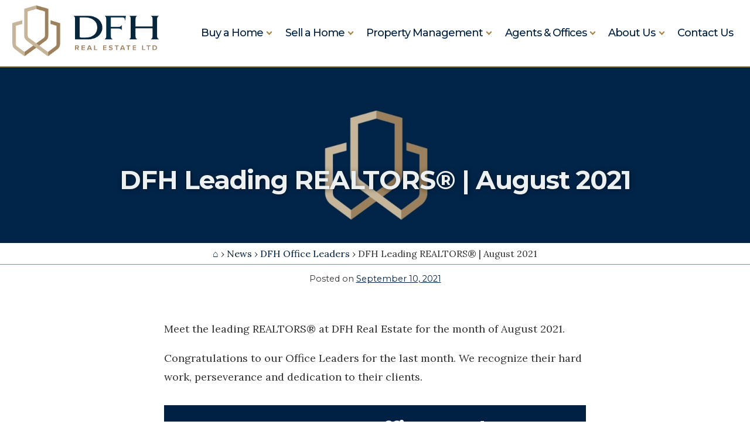

--- FILE ---
content_type: text/html; charset=UTF-8
request_url: https://dfh.amt.marketing/dfh-leading-realtors-august-2021/
body_size: 9188
content:
<!doctype html>
<html lang="en-US" class="no-js">
<head>
	<meta charset="UTF-8">
	<meta name="viewport" content="width=device-width, initial-scale=1, minimum-scale=1">
	<link rel="profile" href="http://gmpg.org/xfn/11">

			<script>document.documentElement.classList.remove( 'no-js' );</script>
		
	<title>DFH Leading REALTORS® | August 2021 | DFH Real Estate</title>
<meta name='robots' content='noindex, nofollow' />

<!-- The SEO Framework by Sybre Waaijer -->
<link rel="canonical" href="https://dfh.amt.marketing/dfh-leading-realtors-august-2021/" />
<meta name="description" content="Meet the leading REALTORS® at DFH Real Estate for the month of August 2021. We recognize their hard work, perseverance and dedication to their clients." />
<meta property="og:type" content="article" />
<meta property="og:locale" content="en_US" />
<meta property="og:site_name" content="DFH Real Estate" />
<meta property="og:title" content="DFH Leading REALTORS® | August 2021 | DFH Real Estate" />
<meta property="og:description" content="Meet the leading REALTORS® at DFH Real Estate for the month of August 2021. We recognize their hard work, perseverance and dedication to their clients." />
<meta property="og:url" content="https://dfh.amt.marketing/dfh-leading-realtors-august-2021/" />
<meta property="og:image" content="https://www.dfh.amt.marketing/wp-content/uploads/2021/09/dfh-leading-agents-march-2021.jpg" />
<meta property="og:image:width" content="2000" />
<meta property="og:image:height" content="1928" />
<meta property="article:published_time" content="2021-09-10T18:20:19+00:00" />
<meta property="article:modified_time" content="2021-09-10T18:45:01+00:00" />
<meta name="twitter:card" content="summary_large_image" />
<meta name="twitter:title" content="DFH Leading REALTORS® | August 2021 | DFH Real Estate" />
<meta name="twitter:description" content="Meet the leading REALTORS® at DFH Real Estate for the month of August 2021. We recognize their hard work, perseverance and dedication to their clients." />
<meta name="twitter:image" content="https://www.dfh.amt.marketing/wp-content/uploads/2021/09/dfh-leading-agents-march-2021.jpg" />
<script type="application/ld+json">{"@context":"https://schema.org","@graph":[{"@type":"WebSite","@id":"https://dfh.amt.marketing/#/schema/WebSite","url":"https://dfh.amt.marketing/","name":"DFH Real Estate","description":"Leaders in Victoria Real Estate","inLanguage":"en-US","potentialAction":{"@type":"SearchAction","target":{"@type":"EntryPoint","urlTemplate":"https://dfh.amt.marketing/search/{search_term_string}/"},"query-input":"required name=search_term_string"}},{"@type":"WebPage","@id":"https://dfh.amt.marketing/dfh-leading-realtors-august-2021/","url":"https://dfh.amt.marketing/dfh-leading-realtors-august-2021/","name":"DFH Leading REALTORS® | August 2021 | DFH Real Estate","description":"Meet the leading REALTORS® at DFH Real Estate for the month of August 2021. We recognize their hard work, perseverance and dedication to their clients.","inLanguage":"en-US","isPartOf":{"@id":"https://dfh.amt.marketing/#/schema/WebSite"},"breadcrumb":{"@type":"BreadcrumbList","@id":"https://dfh.amt.marketing/#/schema/BreadcrumbList","itemListElement":[{"@type":"ListItem","position":1,"item":"https://dfh.amt.marketing/","name":"DFH Real Estate"},{"@type":"ListItem","position":2,"item":"https://dfh.amt.marketing/category/dfh-office-leaders/","name":"DFH Office Leaders"},{"@type":"ListItem","position":3,"name":"DFH Leading REALTORS® | August 2021"}]},"potentialAction":{"@type":"ReadAction","target":"https://dfh.amt.marketing/dfh-leading-realtors-august-2021/"},"datePublished":"2021-09-10T18:20:19+00:00","dateModified":"2021-09-10T18:45:01+00:00","author":{"@type":"Person","@id":"https://dfh.amt.marketing/#/schema/Person/28e4e348d0b32c8a632cf00593e574bb","name":"Paul Beckman"}}]}</script>
<!-- / The SEO Framework by Sybre Waaijer | 5.21ms meta | 0.34ms boot -->

<link rel='dns-prefetch' href='//maps.googleapis.com' />
<link rel='dns-prefetch' href='//cdnjs.cloudflare.com' />
<link rel='dns-prefetch' href='//fonts.googleapis.com' />
<link href='https://fonts.gstatic.com' crossorigin rel='preconnect' />
<link rel="alternate" type="application/rss+xml" title="DFH Real Estate &raquo; Feed" href="https://dfh.amt.marketing/feed/" />
<link rel="alternate" type="application/rss+xml" title="DFH Real Estate &raquo; Comments Feed" href="https://dfh.amt.marketing/comments/feed/" />
<link rel='stylesheet' id='wp-block-library-css' href='https://dfh.amt.marketing/wp-includes/css/dist/block-library/style.min.css?ver=6.4.7' type='text/css' media='all' />
<style id='wp-block-library-theme-inline-css' type='text/css'>
.wp-block-audio figcaption{color:#555;font-size:13px;text-align:center}.is-dark-theme .wp-block-audio figcaption{color:hsla(0,0%,100%,.65)}.wp-block-audio{margin:0 0 1em}.wp-block-code{border:1px solid #ccc;border-radius:4px;font-family:Menlo,Consolas,monaco,monospace;padding:.8em 1em}.wp-block-embed figcaption{color:#555;font-size:13px;text-align:center}.is-dark-theme .wp-block-embed figcaption{color:hsla(0,0%,100%,.65)}.wp-block-embed{margin:0 0 1em}.blocks-gallery-caption{color:#555;font-size:13px;text-align:center}.is-dark-theme .blocks-gallery-caption{color:hsla(0,0%,100%,.65)}.wp-block-image figcaption{color:#555;font-size:13px;text-align:center}.is-dark-theme .wp-block-image figcaption{color:hsla(0,0%,100%,.65)}.wp-block-image{margin:0 0 1em}.wp-block-pullquote{border-bottom:4px solid;border-top:4px solid;color:currentColor;margin-bottom:1.75em}.wp-block-pullquote cite,.wp-block-pullquote footer,.wp-block-pullquote__citation{color:currentColor;font-size:.8125em;font-style:normal;text-transform:uppercase}.wp-block-quote{border-left:.25em solid;margin:0 0 1.75em;padding-left:1em}.wp-block-quote cite,.wp-block-quote footer{color:currentColor;font-size:.8125em;font-style:normal;position:relative}.wp-block-quote.has-text-align-right{border-left:none;border-right:.25em solid;padding-left:0;padding-right:1em}.wp-block-quote.has-text-align-center{border:none;padding-left:0}.wp-block-quote.is-large,.wp-block-quote.is-style-large,.wp-block-quote.is-style-plain{border:none}.wp-block-search .wp-block-search__label{font-weight:700}.wp-block-search__button{border:1px solid #ccc;padding:.375em .625em}:where(.wp-block-group.has-background){padding:1.25em 2.375em}.wp-block-separator.has-css-opacity{opacity:.4}.wp-block-separator{border:none;border-bottom:2px solid;margin-left:auto;margin-right:auto}.wp-block-separator.has-alpha-channel-opacity{opacity:1}.wp-block-separator:not(.is-style-wide):not(.is-style-dots){width:100px}.wp-block-separator.has-background:not(.is-style-dots){border-bottom:none;height:1px}.wp-block-separator.has-background:not(.is-style-wide):not(.is-style-dots){height:2px}.wp-block-table{margin:0 0 1em}.wp-block-table td,.wp-block-table th{word-break:normal}.wp-block-table figcaption{color:#555;font-size:13px;text-align:center}.is-dark-theme .wp-block-table figcaption{color:hsla(0,0%,100%,.65)}.wp-block-video figcaption{color:#555;font-size:13px;text-align:center}.is-dark-theme .wp-block-video figcaption{color:hsla(0,0%,100%,.65)}.wp-block-video{margin:0 0 1em}.wp-block-template-part.has-background{margin-bottom:0;margin-top:0;padding:1.25em 2.375em}
</style>
<link rel='stylesheet' id='real-estate-css' href='https://dfh.amt.marketing/wp-content/plugins/amt-real-estate-2/app/../dist/css/real-estate.0a62bf.css?ver=6.4.7' type='text/css' media='all' />
<style id='classic-theme-styles-inline-css' type='text/css'>
/*! This file is auto-generated */
.wp-block-button__link{color:#fff;background-color:#32373c;border-radius:9999px;box-shadow:none;text-decoration:none;padding:calc(.667em + 2px) calc(1.333em + 2px);font-size:1.125em}.wp-block-file__button{background:#32373c;color:#fff;text-decoration:none}
</style>
<style id='global-styles-inline-css' type='text/css'>
body{--wp--preset--color--black: #000000;--wp--preset--color--cyan-bluish-gray: #abb8c3;--wp--preset--color--white: #ffffff;--wp--preset--color--pale-pink: #f78da7;--wp--preset--color--vivid-red: #cf2e2e;--wp--preset--color--luminous-vivid-orange: #ff6900;--wp--preset--color--luminous-vivid-amber: #fcb900;--wp--preset--color--light-green-cyan: #7bdcb5;--wp--preset--color--vivid-green-cyan: #00d084;--wp--preset--color--pale-cyan-blue: #8ed1fc;--wp--preset--color--vivid-cyan-blue: #0693e3;--wp--preset--color--vivid-purple: #9b51e0;--wp--preset--color--theme-primary: #e36d60;--wp--preset--color--theme-secondary: #41848f;--wp--preset--color--theme-red: #C0392B;--wp--preset--color--theme-green: #27AE60;--wp--preset--color--theme-blue: #2980B9;--wp--preset--color--theme-yellow: #F1C40F;--wp--preset--color--theme-black: #1C2833;--wp--preset--color--theme-grey: #95A5A6;--wp--preset--color--theme-white: #ECF0F1;--wp--preset--color--custom-daylight: #97c0b7;--wp--preset--color--custom-sun: #eee9d1;--wp--preset--gradient--vivid-cyan-blue-to-vivid-purple: linear-gradient(135deg,rgba(6,147,227,1) 0%,rgb(155,81,224) 100%);--wp--preset--gradient--light-green-cyan-to-vivid-green-cyan: linear-gradient(135deg,rgb(122,220,180) 0%,rgb(0,208,130) 100%);--wp--preset--gradient--luminous-vivid-amber-to-luminous-vivid-orange: linear-gradient(135deg,rgba(252,185,0,1) 0%,rgba(255,105,0,1) 100%);--wp--preset--gradient--luminous-vivid-orange-to-vivid-red: linear-gradient(135deg,rgba(255,105,0,1) 0%,rgb(207,46,46) 100%);--wp--preset--gradient--very-light-gray-to-cyan-bluish-gray: linear-gradient(135deg,rgb(238,238,238) 0%,rgb(169,184,195) 100%);--wp--preset--gradient--cool-to-warm-spectrum: linear-gradient(135deg,rgb(74,234,220) 0%,rgb(151,120,209) 20%,rgb(207,42,186) 40%,rgb(238,44,130) 60%,rgb(251,105,98) 80%,rgb(254,248,76) 100%);--wp--preset--gradient--blush-light-purple: linear-gradient(135deg,rgb(255,206,236) 0%,rgb(152,150,240) 100%);--wp--preset--gradient--blush-bordeaux: linear-gradient(135deg,rgb(254,205,165) 0%,rgb(254,45,45) 50%,rgb(107,0,62) 100%);--wp--preset--gradient--luminous-dusk: linear-gradient(135deg,rgb(255,203,112) 0%,rgb(199,81,192) 50%,rgb(65,88,208) 100%);--wp--preset--gradient--pale-ocean: linear-gradient(135deg,rgb(255,245,203) 0%,rgb(182,227,212) 50%,rgb(51,167,181) 100%);--wp--preset--gradient--electric-grass: linear-gradient(135deg,rgb(202,248,128) 0%,rgb(113,206,126) 100%);--wp--preset--gradient--midnight: linear-gradient(135deg,rgb(2,3,129) 0%,rgb(40,116,252) 100%);--wp--preset--font-size--small: 16px;--wp--preset--font-size--medium: 25px;--wp--preset--font-size--large: 31px;--wp--preset--font-size--x-large: 42px;--wp--preset--font-size--larger: 39px;--wp--preset--spacing--20: 0.44rem;--wp--preset--spacing--30: 0.67rem;--wp--preset--spacing--40: 1rem;--wp--preset--spacing--50: 1.5rem;--wp--preset--spacing--60: 2.25rem;--wp--preset--spacing--70: 3.38rem;--wp--preset--spacing--80: 5.06rem;--wp--preset--shadow--natural: 6px 6px 9px rgba(0, 0, 0, 0.2);--wp--preset--shadow--deep: 12px 12px 50px rgba(0, 0, 0, 0.4);--wp--preset--shadow--sharp: 6px 6px 0px rgba(0, 0, 0, 0.2);--wp--preset--shadow--outlined: 6px 6px 0px -3px rgba(255, 255, 255, 1), 6px 6px rgba(0, 0, 0, 1);--wp--preset--shadow--crisp: 6px 6px 0px rgba(0, 0, 0, 1);}:where(.is-layout-flex){gap: 0.5em;}:where(.is-layout-grid){gap: 0.5em;}body .is-layout-flow > .alignleft{float: left;margin-inline-start: 0;margin-inline-end: 2em;}body .is-layout-flow > .alignright{float: right;margin-inline-start: 2em;margin-inline-end: 0;}body .is-layout-flow > .aligncenter{margin-left: auto !important;margin-right: auto !important;}body .is-layout-constrained > .alignleft{float: left;margin-inline-start: 0;margin-inline-end: 2em;}body .is-layout-constrained > .alignright{float: right;margin-inline-start: 2em;margin-inline-end: 0;}body .is-layout-constrained > .aligncenter{margin-left: auto !important;margin-right: auto !important;}body .is-layout-constrained > :where(:not(.alignleft):not(.alignright):not(.alignfull)){max-width: var(--wp--style--global--content-size);margin-left: auto !important;margin-right: auto !important;}body .is-layout-constrained > .alignwide{max-width: var(--wp--style--global--wide-size);}body .is-layout-flex{display: flex;}body .is-layout-flex{flex-wrap: wrap;align-items: center;}body .is-layout-flex > *{margin: 0;}body .is-layout-grid{display: grid;}body .is-layout-grid > *{margin: 0;}:where(.wp-block-columns.is-layout-flex){gap: 2em;}:where(.wp-block-columns.is-layout-grid){gap: 2em;}:where(.wp-block-post-template.is-layout-flex){gap: 1.25em;}:where(.wp-block-post-template.is-layout-grid){gap: 1.25em;}.has-black-color{color: var(--wp--preset--color--black) !important;}.has-cyan-bluish-gray-color{color: var(--wp--preset--color--cyan-bluish-gray) !important;}.has-white-color{color: var(--wp--preset--color--white) !important;}.has-pale-pink-color{color: var(--wp--preset--color--pale-pink) !important;}.has-vivid-red-color{color: var(--wp--preset--color--vivid-red) !important;}.has-luminous-vivid-orange-color{color: var(--wp--preset--color--luminous-vivid-orange) !important;}.has-luminous-vivid-amber-color{color: var(--wp--preset--color--luminous-vivid-amber) !important;}.has-light-green-cyan-color{color: var(--wp--preset--color--light-green-cyan) !important;}.has-vivid-green-cyan-color{color: var(--wp--preset--color--vivid-green-cyan) !important;}.has-pale-cyan-blue-color{color: var(--wp--preset--color--pale-cyan-blue) !important;}.has-vivid-cyan-blue-color{color: var(--wp--preset--color--vivid-cyan-blue) !important;}.has-vivid-purple-color{color: var(--wp--preset--color--vivid-purple) !important;}.has-black-background-color{background-color: var(--wp--preset--color--black) !important;}.has-cyan-bluish-gray-background-color{background-color: var(--wp--preset--color--cyan-bluish-gray) !important;}.has-white-background-color{background-color: var(--wp--preset--color--white) !important;}.has-pale-pink-background-color{background-color: var(--wp--preset--color--pale-pink) !important;}.has-vivid-red-background-color{background-color: var(--wp--preset--color--vivid-red) !important;}.has-luminous-vivid-orange-background-color{background-color: var(--wp--preset--color--luminous-vivid-orange) !important;}.has-luminous-vivid-amber-background-color{background-color: var(--wp--preset--color--luminous-vivid-amber) !important;}.has-light-green-cyan-background-color{background-color: var(--wp--preset--color--light-green-cyan) !important;}.has-vivid-green-cyan-background-color{background-color: var(--wp--preset--color--vivid-green-cyan) !important;}.has-pale-cyan-blue-background-color{background-color: var(--wp--preset--color--pale-cyan-blue) !important;}.has-vivid-cyan-blue-background-color{background-color: var(--wp--preset--color--vivid-cyan-blue) !important;}.has-vivid-purple-background-color{background-color: var(--wp--preset--color--vivid-purple) !important;}.has-black-border-color{border-color: var(--wp--preset--color--black) !important;}.has-cyan-bluish-gray-border-color{border-color: var(--wp--preset--color--cyan-bluish-gray) !important;}.has-white-border-color{border-color: var(--wp--preset--color--white) !important;}.has-pale-pink-border-color{border-color: var(--wp--preset--color--pale-pink) !important;}.has-vivid-red-border-color{border-color: var(--wp--preset--color--vivid-red) !important;}.has-luminous-vivid-orange-border-color{border-color: var(--wp--preset--color--luminous-vivid-orange) !important;}.has-luminous-vivid-amber-border-color{border-color: var(--wp--preset--color--luminous-vivid-amber) !important;}.has-light-green-cyan-border-color{border-color: var(--wp--preset--color--light-green-cyan) !important;}.has-vivid-green-cyan-border-color{border-color: var(--wp--preset--color--vivid-green-cyan) !important;}.has-pale-cyan-blue-border-color{border-color: var(--wp--preset--color--pale-cyan-blue) !important;}.has-vivid-cyan-blue-border-color{border-color: var(--wp--preset--color--vivid-cyan-blue) !important;}.has-vivid-purple-border-color{border-color: var(--wp--preset--color--vivid-purple) !important;}.has-vivid-cyan-blue-to-vivid-purple-gradient-background{background: var(--wp--preset--gradient--vivid-cyan-blue-to-vivid-purple) !important;}.has-light-green-cyan-to-vivid-green-cyan-gradient-background{background: var(--wp--preset--gradient--light-green-cyan-to-vivid-green-cyan) !important;}.has-luminous-vivid-amber-to-luminous-vivid-orange-gradient-background{background: var(--wp--preset--gradient--luminous-vivid-amber-to-luminous-vivid-orange) !important;}.has-luminous-vivid-orange-to-vivid-red-gradient-background{background: var(--wp--preset--gradient--luminous-vivid-orange-to-vivid-red) !important;}.has-very-light-gray-to-cyan-bluish-gray-gradient-background{background: var(--wp--preset--gradient--very-light-gray-to-cyan-bluish-gray) !important;}.has-cool-to-warm-spectrum-gradient-background{background: var(--wp--preset--gradient--cool-to-warm-spectrum) !important;}.has-blush-light-purple-gradient-background{background: var(--wp--preset--gradient--blush-light-purple) !important;}.has-blush-bordeaux-gradient-background{background: var(--wp--preset--gradient--blush-bordeaux) !important;}.has-luminous-dusk-gradient-background{background: var(--wp--preset--gradient--luminous-dusk) !important;}.has-pale-ocean-gradient-background{background: var(--wp--preset--gradient--pale-ocean) !important;}.has-electric-grass-gradient-background{background: var(--wp--preset--gradient--electric-grass) !important;}.has-midnight-gradient-background{background: var(--wp--preset--gradient--midnight) !important;}.has-small-font-size{font-size: var(--wp--preset--font-size--small) !important;}.has-medium-font-size{font-size: var(--wp--preset--font-size--medium) !important;}.has-large-font-size{font-size: var(--wp--preset--font-size--large) !important;}.has-x-large-font-size{font-size: var(--wp--preset--font-size--x-large) !important;}
.wp-block-navigation a:where(:not(.wp-element-button)){color: inherit;}
:where(.wp-block-post-template.is-layout-flex){gap: 1.25em;}:where(.wp-block-post-template.is-layout-grid){gap: 1.25em;}
:where(.wp-block-columns.is-layout-flex){gap: 2em;}:where(.wp-block-columns.is-layout-grid){gap: 2em;}
.wp-block-pullquote{font-size: 1.5em;line-height: 1.6;}
</style>
<link rel='stylesheet' id='dfhrealestate-fonts-css' href='https://fonts.googleapis.com/css?family=Montserrat:400,400i,500,700,700i|Lora:400,400i,600,600i&#038;display=swap' type='text/css' media='all' />
<link rel='stylesheet' id='dfhrealestate-global-css' href='https://dfh.amt.marketing/wp-content/themes/dfhrealestate/assets/css/global.min.css?ver=1.0.0' type='text/css' media='all' />
<link rel='stylesheet' id='dashicons-css' href='https://dfh.amt.marketing/wp-includes/css/dashicons.min.css?ver=6.4.7' type='text/css' media='all' />
<script type="text/javascript" src="https://maps.googleapis.com/maps/api/js?key=AIzaSyCnxT-MNfbx06h5DfJENbF04USmZySMnjU" id="google-api-js"></script>
<script type="text/javascript" id="dfhrealestate-navigation-js-extra">
/* <![CDATA[ */
var dfhrealestateScreenReaderText = {"expand":"Expand child menu","collapse":"Collapse child menu"};
/* ]]> */
</script>
<script type="text/javascript" src="https://dfh.amt.marketing/wp-content/themes/dfhrealestate/assets/js/navigation.min.js?ver=1.0.0" id="dfhrealestate-navigation-js" async></script>
<script type="text/javascript" src="https://dfh.amt.marketing/wp-includes/js/jquery/jquery.min.js?ver=3.7.1" id="jquery-core-js"></script>
<script type="text/javascript" src="https://dfh.amt.marketing/wp-content/themes/dfhrealestate/assets/js/read-more.min.js?ver=1.0.0" id="dfhrealestate-read-more-js" defer></script>
<script type="text/javascript" src="https://cdnjs.cloudflare.com/ajax/libs/jquery-modal/0.9.1/jquery.modal.min.js?ver=6.4.7" id="jquery-modal-js"></script>
<script type="text/javascript" src="https://dfh.amt.marketing/wp-content/themes/dfhrealestate/assets/js/sticky-menu.min.js?ver=1.0.0" id="singletrack-sticky-menu-js" async></script>
<script type="text/javascript" src="https://dfh.amt.marketing/wp-content/themes/dfhrealestate/assets/js/slick.min.js?ver=1.0.0" id="slick-slider-js" defer></script>
<script type="text/javascript" src="https://dfh.amt.marketing/wp-content/themes/dfhrealestate/assets/js/slick-lightbox.min.js?ver=1.0.0" id="slick-lightbox-js" defer></script>
<script type="text/javascript" src="https://dfh.amt.marketing/wp-content/themes/dfhrealestate/assets/js/slick-init.min.js?ver=1.0.0" id="slick-slider-init-js" defer></script>
<link rel="https://api.w.org/" href="https://dfh.amt.marketing/wp-json/" /><link rel="alternate" type="application/json" href="https://dfh.amt.marketing/wp-json/wp/v2/posts/2321" /><link rel="alternate" type="application/json+oembed" href="https://dfh.amt.marketing/wp-json/oembed/1.0/embed?url=https%3A%2F%2Fdfh.amt.marketing%2Fdfh-leading-realtors-august-2021%2F" />
<link rel="alternate" type="text/xml+oembed" href="https://dfh.amt.marketing/wp-json/oembed/1.0/embed?url=https%3A%2F%2Fdfh.amt.marketing%2Fdfh-leading-realtors-august-2021%2F&#038;format=xml" />
<link rel="preload" id="dfhrealestate-content-preload" href="https://dfh.amt.marketing/wp-content/themes/dfhrealestate/assets/css/content.min.css?ver=1.0.0" as="style">
<link rel="preload" id="dfhrealestate-agents-preload" href="https://dfh.amt.marketing/wp-content/themes/dfhrealestate/assets/css/agents.min.css?ver=1.0.0" as="style">
<link rel="preload" id="dfhrealestate-properties-preload" href="https://dfh.amt.marketing/wp-content/themes/dfhrealestate/assets/css/properties.min.css?ver=1.0.0" as="style">
<style type="text/css">.site-title, .site-description { position: absolute; clip: rect(1px, 1px, 1px, 1px); }</style><link rel="icon" href="https://dfh.amt.marketing/wp-content/uploads/2019/12/dfh-favicon2-350x350.png" sizes="32x32" />
<link rel="icon" href="https://dfh.amt.marketing/wp-content/uploads/2019/12/dfh-favicon2-350x350.png" sizes="192x192" />
<link rel="apple-touch-icon" href="https://dfh.amt.marketing/wp-content/uploads/2019/12/dfh-favicon2-350x350.png" />
<meta name="msapplication-TileImage" content="https://dfh.amt.marketing/wp-content/uploads/2019/12/dfh-favicon2-350x350.png" />
</head>

<body class="post-template-default single single-post postid-2321 single-format-standard wp-custom-logo wp-embed-responsive">
<div id="page" class="site">
	<a class="skip-link screen-reader-text" href="#primary">Skip to content</a>

	<header id="masthead" class="site-header">
		
		
<div class="site-logo">
	<a href="https://dfh.amt.marketing/" class="custom-logo-link" rel="home"><img width="355" height="126" src="https://dfh.amt.marketing/wp-content/uploads/2019/12/dfh_color_horiz_notagline.png" class="custom-logo" alt="DFH Real Estate" decoding="async" srcset="https://dfh.amt.marketing/wp-content/uploads/2019/12/dfh_color_horiz_notagline.png 355w, https://dfh.amt.marketing/wp-content/uploads/2019/12/dfh_color_horiz_notagline-350x124.png 350w" sizes="(max-width: 355px) 100vw, 355px" /></a></div><!-- .site-logo -->
<div class="site-branding">
			<p class="site-title"><a href="https://dfh.amt.marketing/" rel="home">DFH Real Estate</a></p>
		
			<p class="site-description">
			Leaders in Victoria Real Estate		</p>
		</div><!-- .site-branding -->

		
<nav id="site-navigation" class="main-navigation nav--toggle-sub nav--toggle-small" aria-label="Main menu"
	>
	
	<button class="menu-toggle" aria-label="Open menu" aria-controls="primary-menu" aria-expanded="false"
			>
		Menu	</button>

	<div class="primary-menu-container nav--toggle-sub nav--toggle-small">
		<button class="menu-toggle-close" aria-label="Close menu" aria-controls="primary-menu"
					>
			Close		</button>
		<ul id="primary-menu" class="menu"><li id="menu-item-166" class="menu-item menu-item-type-custom menu-item-object-custom menu-item-has-children menu-item-166"><a href="#">Buy a Home</a><span class="dropdown"><i class="dropdown-symbol"></i></span>
<ul class="sub-menu">
	<li id="menu-item-832" class="menu-item menu-item-type-post_type menu-item-object-page menu-item-832"><a href="https://dfh.amt.marketing/featured-homes-for-sale-victoria-bc/">Our Office Listings</a></li>
	<li id="menu-item-558" class="menu-item menu-item-type-post_type menu-item-object-page menu-item-558"><a href="https://dfh.amt.marketing/victoria-communities/">Victoria Communities</a></li>
	<li id="menu-item-831" class="menu-item menu-item-type-post_type menu-item-object-page menu-item-831"><a href="https://dfh.amt.marketing/mls-real-estate-listings-victoria-bc/">All Victoria MLS<sup>®</sup> Listings</a></li>
	<li id="menu-item-871" class="menu-item menu-item-type-post_type menu-item-object-page menu-item-871"><a href="https://dfh.amt.marketing/development-projects/">Development Projects:</a></li>
	<li id="menu-item-1026" class="menu-item menu-item-type-post_type menu-item-object-page menu-item-1026"><a href="https://dfh.amt.marketing/commercial-listings/">Commercial Listings</a></li>
	<li id="menu-item-1196" class="menu-item menu-item-type-post_type menu-item-object-page menu-item-1196"><a href="https://dfh.amt.marketing/glossary-of-real-estate-terms/">Real Estate Glossary</a></li>
</ul>
</li>
<li id="menu-item-167" class="menu-item menu-item-type-custom menu-item-object-custom menu-item-has-children menu-item-167"><a href="#">Sell a Home</a><span class="dropdown"><i class="dropdown-symbol"></i></span>
<ul class="sub-menu">
	<li id="menu-item-795" class="menu-item menu-item-type-post_type menu-item-object-page menu-item-795"><a href="https://dfh.amt.marketing/list-with-us/">List with Us</a></li>
	<li id="menu-item-1197" class="menu-item menu-item-type-post_type menu-item-object-page menu-item-1197"><a href="https://dfh.amt.marketing/glossary-of-real-estate-terms/">Real Estate Glossary</a></li>
</ul>
</li>
<li id="menu-item-1391" class="menu-item menu-item-type-custom menu-item-object-custom menu-item-has-children menu-item-1391"><a href="#">Property Management</a><span class="dropdown"><i class="dropdown-symbol"></i></span>
<ul class="sub-menu">
	<li id="menu-item-697" class="menu-item menu-item-type-post_type menu-item-object-page menu-item-697"><a href="https://dfh.amt.marketing/property-management/">Our Property Management Services</a></li>
	<li id="menu-item-1390" class="menu-item menu-item-type-post_type menu-item-object-page menu-item-1390"><a href="https://dfh.amt.marketing/rentals/">Rental Listings</a></li>
</ul>
</li>
<li id="menu-item-545" class="menu-item menu-item-type-custom menu-item-object-custom menu-item-has-children menu-item-545"><a href="#">Agents &#038; Offices</a><span class="dropdown"><i class="dropdown-symbol"></i></span>
<ul class="sub-menu">
	<li id="menu-item-548" class="menu-item menu-item-type-post_type menu-item-object-page menu-item-548"><a href="https://dfh.amt.marketing/find-an-agent/">Find an Agent</a></li>
	<li id="menu-item-1084" class="menu-item menu-item-type-post_type menu-item-object-page menu-item-1084"><a href="https://dfh.amt.marketing/our-offices/">Our Offices</a></li>
	<li id="menu-item-798" class="menu-item menu-item-type-post_type menu-item-object-page menu-item-798"><a href="https://dfh.amt.marketing/join-dfh/">Become a DFH Agent</a></li>
</ul>
</li>
<li id="menu-item-9" class="menu-item menu-item-type-custom menu-item-object-custom menu-item-has-children menu-item-9"><a href="#">About Us</a><span class="dropdown"><i class="dropdown-symbol"></i></span>
<ul class="sub-menu">
	<li id="menu-item-792" class="menu-item menu-item-type-post_type menu-item-object-page menu-item-792"><a href="https://dfh.amt.marketing/about-us/">About DFH</a></li>
	<li id="menu-item-793" class="menu-item menu-item-type-post_type menu-item-object-page menu-item-793"><a href="https://dfh.amt.marketing/about-us/dfh-gives-back/">DFH Gives Back</a></li>
	<li id="menu-item-1141" class="menu-item menu-item-type-post_type menu-item-object-page menu-item-1141"><a href="https://dfh.amt.marketing/news/">News &#038; Blog</a></li>
	<li id="menu-item-794" class="menu-item menu-item-type-post_type menu-item-object-page menu-item-794"><a href="https://dfh.amt.marketing/about-us/staff/">Our Staff</a></li>
	<li id="menu-item-799" class="menu-item menu-item-type-post_type menu-item-object-page menu-item-799"><a href="https://dfh.amt.marketing/join-dfh/">Join DFH Real Estate</a></li>
	<li id="menu-item-1161" class="menu-item menu-item-type-post_type menu-item-object-page menu-item-1161"><a href="https://dfh.amt.marketing/media-resources/">Media Resources</a></li>
</ul>
</li>
<li id="menu-item-1027" class="menu-item menu-item-type-post_type menu-item-object-page menu-item-1027"><a href="https://dfh.amt.marketing/contact-us/">Contact Us</a></li>
</ul>	</div>
</nav><!-- #site-navigation -->
	</header><!-- #masthead -->
<link rel='stylesheet' id='dfhrealestate-content-css' href='https://dfh.amt.marketing/wp-content/themes/dfhrealestate/assets/css/content.min.css?ver=1.0.0' type='text/css' media='all' />
    <main id="primary" class="site-main">
        
<article id="post-2321" class="entry post-2321 post type-post status-publish format-standard has-post-thumbnail hentry category-dfh-office-leaders">
	

<header class="entry-header-featured">
	<h1 class="entry-title">DFH Leading REALTORS® | August 2021</h1>	<div class="post-thumbnail">
		<img width="1600" height="600" src="https://dfh.amt.marketing/wp-content/uploads/2021/01/dfh-office-leaders-banner-2021-1600x600.jpg" class="skip-lazy wp-post-image" alt="dfh leading realtors 2023" decoding="async" fetchpriority="high" />	</div><!-- .post-thumbnail -->
	
<div class="w-full z-10" style="border-bottom: 1px solid #ab874e;">
    <p class="entry-breadcrumbs alignwide mx-auto text-center my-0 py-1 text-base"><a class="no-underline" href="https://dfh.amt.marketing">&#8962;</a> &#8250; <a class="no-underline" href="/news/">News</a> &#8250; <a class="no-underline" href="https://dfh.amt.marketing/category/dfh-office-leaders/">DFH Office Leaders</a> &#8250; DFH Leading REALTORS® | August 2021</p>
</div>
<div class="entry-meta">
			<span class="posted-on">
			Posted on <a href="https://dfh.amt.marketing/dfh-leading-realtors-august-2021/" rel="bookmark"><time class="entry-date published" datetime="2021-09-10T11:20:19-07:00">September 10, 2021</time><time class="updated" datetime="2021-09-10T11:45:01-07:00">September 10, 2021</time></a>		</span>
		</div><!-- .entry-meta -->
</header><!-- .entry-header -->

<div class="entry-content">
	
<p>Meet the leading REALTORS® at DFH Real Estate for the month of August 2021.</p>



<p>Congratulations to our Office Leaders for the last month. We recognize their hard work, perseverance and dedication to their clients.</p>


<link rel='stylesheet' id='dfhrealestate-agents-css' href='https://dfh.amt.marketing/wp-content/themes/dfhrealestate/assets/css/agents.min.css?ver=1.0.0' type='text/css' media='all' />
<style>
.agent-grid h2 {
	text-align: center;
	background-color: var(--color-theme-primary);
	color: #fff;
	padding: 1rem 0;
	margin-bottom: 2rem;
}
.agent-loop a {
	text-decoration: none;
	color: initial;
}
.agent-loop .agent-card {
	margin-bottom: 1.5rem;
	max-width: 150px;
}
.agent-loop .agent-card.small {
	margin-bottom: 1rem;
	max-width:125px;
}
.agent-loop .agent-photo {filter: none;}
.agent-loop .agent-card .agent-card-body h3 {
	font-size: 1.2rem;
	margin: 0 auto 2px;
	color: var(--color-theme-secondary);
	text-align: center;
	line-height: 1.2;
}
.agent-loop .agent-card .agent-card-body h4 {
	margin-top: 0;
	text-align: center;
	font-size: 0.9rem;
}
.agent-loop .agent-card.small .agent-card-body h3 {
	font-size: 1rem;
}
.agent-loop .agent-card.small .agent-card-body h4 {
	font-size: 0.8rem;
}
</style>
<section id="agent-grid-block_613b9fa2220b6" class="agent-grid">
	<h2>August 2021 Office Leaders</h2> 
			<div class="agent-loop">
					<a href="/agents/brad-neufeld">
			<div class="agent-card">
				<div class="agent-photo">
					<img decoding="async" width="150" height="150" src="https://dfh.amt.marketing/wp-content/uploads/2020/01/brad-neufeld-dfh-350x350.png" class="attachment-150x150 size-150x150" alt="brad neufeld dfh" />				</div>
				<div class="agent-card-body">
					<h3>Brad Neufeld<sup>*</sup></h3>
											<h4>Victoria</h4>
									</div>
			</div>
			</a>
						<a href="/agents/frank-berke">
			<div class="agent-card">
				<div class="agent-photo">
					<img decoding="async" width="150" height="150" src="https://dfh.amt.marketing/wp-content/uploads/2020/01/frank-berke-dfh-350x350.jpg" class="attachment-150x150 size-150x150" alt="frank berke dfh realtor agent" />				</div>
				<div class="agent-card-body">
					<h3>Frank Berke</h3>
											<h4>Sidney</h4>
									</div>
			</div>
			</a>
						<a href="/agents/wendy-berke">
			<div class="agent-card">
				<div class="agent-photo">
					<img loading="lazy" decoding="async" width="150" height="150" src="https://dfh.amt.marketing/wp-content/uploads/2020/01/wendy-berke-dfh-b-350x350.jpg" class="attachment-150x150 size-150x150" alt="wendy berke dfh realtor agent" />				</div>
				<div class="agent-card-body">
					<h3>Wendy Berke</h3>
											<h4>Victoria</h4>
									</div>
			</div>
			</a>
						<a href="/agents/peter-miller">
			<div class="agent-card">
				<div class="agent-photo">
					<img loading="lazy" decoding="async" width="150" height="150" src="https://dfh.amt.marketing/wp-content/uploads/2020/01/peter-miller-dfh-hi-350x350.png" class="attachment-150x150 size-150x150" alt="peter miller dfh cowichan bay realtor" />				</div>
				<div class="agent-card-body">
					<h3>Peter Miller<sup>*</sup></h3>
											<h4>Cowichan Bay</h4>
									</div>
			</div>
			</a>
						<a href="/agents/leah-werner">
			<div class="agent-card">
				<div class="agent-photo">
					<img loading="lazy" decoding="async" width="150" height="150" src="https://dfh.amt.marketing/wp-content/uploads/2020/01/leah-werner-dfh-realtor-350x350.jpg" class="attachment-150x150 size-150x150" alt="leah werner dfh realtor agent" />				</div>
				<div class="agent-card-body">
					<h3>Leah Werner</h3>
											<h4>WestShore</h4>
									</div>
			</div>
			</a>
					</div>
		
			<div class="agent-loop">
					<a href="/agents/may-liu">
			<div class="agent-card small">
				<div class="agent-photo">
					<img loading="lazy" decoding="async" width="125" height="125" src="https://dfh.amt.marketing/wp-content/uploads/2020/01/may-liu-dfh-350x350.png" class="attachment-125x125 size-125x125" alt="may liu dfh realtor" />				</div>
				<div class="agent-card-body">
					<h3>May Liu<sup>*</sup></h3>
											<h4>Victoria</h4>
									</div>
			</div>
			</a>
						<a href="/agents/frank-chan">
			<div class="agent-card small">
				<div class="agent-photo">
					<img loading="lazy" decoding="async" width="125" height="125" src="https://dfh.amt.marketing/wp-content/uploads/2020/01/frank-chan-dfh-350x350.png" class="attachment-125x125 size-125x125" alt="frank chan dfh" />				</div>
				<div class="agent-card-body">
					<h3>Frank Chan</h3>
											<h4>Victoria</h4>
									</div>
			</div>
			</a>
						<a href="/agents/jeff-bishop">
			<div class="agent-card small">
				<div class="agent-photo">
					<img loading="lazy" decoding="async" width="125" height="125" src="https://dfh.amt.marketing/wp-content/uploads/2020/01/jeff-bishop-dfh-retouched-350x350.png" class="attachment-125x125 size-125x125" alt="jeff bishop realtor dfh" />				</div>
				<div class="agent-card-body">
					<h3>Jeff Bishop<sup>*</sup></h3>
											<h4>Victoria</h4>
									</div>
			</div>
			</a>
						<a href="/agents/ally-guevin">
			<div class="agent-card small">
				<div class="agent-photo">
					<img loading="lazy" decoding="async" width="125" height="125" src="https://dfh.amt.marketing/wp-content/uploads/2020/01/ally-guevin-dfh-350x350.png" class="attachment-125x125 size-125x125" alt="ally guevin dfh" />				</div>
				<div class="agent-card-body">
					<h3>Ally Guevin</h3>
											<h4>Victoria</h4>
									</div>
			</div>
			</a>
						<a href="/agents/dennis-guevin">
			<div class="agent-card small">
				<div class="agent-photo">
					<img loading="lazy" decoding="async" width="125" height="125" src="https://dfh.amt.marketing/wp-content/uploads/2020/01/dennis-guevin-dfh-350x350.png" class="attachment-125x125 size-125x125" alt="dennis guevin dfh" />				</div>
				<div class="agent-card-body">
					<h3>Dennis Guevin<sup>*</sup></h3>
											<h4>Victoria</h4>
									</div>
			</div>
			</a>
						<a href="/agents/philip-illingworth">
			<div class="agent-card small">
				<div class="agent-photo">
					<img loading="lazy" decoding="async" width="125" height="125" src="https://dfh.amt.marketing/wp-content/uploads/2020/01/phil-illingworth-dfh-350x350.png" class="attachment-125x125 size-125x125" alt="phil illingworth dfh" />				</div>
				<div class="agent-card-body">
					<h3>Philip Illingworth</h3>
											<h4>Victoria</h4>
									</div>
			</div>
			</a>
						<a href="/agents/ron-cunningham">
			<div class="agent-card small">
				<div class="agent-photo">
					<img loading="lazy" decoding="async" width="125" height="125" src="https://dfh.amt.marketing/wp-content/uploads/2020/01/ron-cunningham-dfh-350x350.png" class="attachment-125x125 size-125x125" alt="ron cunningham dfh realtor" />				</div>
				<div class="agent-card-body">
					<h3>Ron Cunningham</h3>
											<h4>Victoria</h4>
									</div>
			</div>
			</a>
						<a href="/agents/scott-oneil">
			<div class="agent-card small">
				<div class="agent-photo">
					<img loading="lazy" decoding="async" width="125" height="125" src="https://dfh.amt.marketing/wp-content/uploads/2020/01/scott-oneill-dfh-350x350.png" class="attachment-125x125 size-125x125" alt="scott o&#039;neill dfh realtor" />				</div>
				<div class="agent-card-body">
					<h3>Scott O&#8217;Neil<sup>*</sup></h3>
											<h4>Victoria</h4>
									</div>
			</div>
			</a>
						<a href="/agents/mike-fowles">
			<div class="agent-card small">
				<div class="agent-photo">
					<img loading="lazy" decoding="async" width="125" height="125" src="https://dfh.amt.marketing/wp-content/uploads/2020/01/dfh_color_vert_7-250x250.png" class="attachment-125x125 size-125x125" alt="" srcset="https://dfh.amt.marketing/wp-content/uploads/2020/01/dfh_color_vert_7-250x250.png 250w, https://dfh.amt.marketing/wp-content/uploads/2020/01/dfh_color_vert_7-350x350.png 350w, https://dfh.amt.marketing/wp-content/uploads/2020/01/dfh_color_vert_7-512x512.png 512w, https://dfh.amt.marketing/wp-content/uploads/2020/01/dfh_color_vert_7.png 666w" sizes="(max-width: 125px) 100vw, 125px" />				</div>
				<div class="agent-card-body">
					<h3>Mike Fowles</h3>
											<h4>Victoria</h4>
									</div>
			</div>
			</a>
						<a href="/agents/stephanie-peat">
			<div class="agent-card small">
				<div class="agent-photo">
					<img loading="lazy" decoding="async" width="125" height="125" src="https://dfh.amt.marketing/wp-content/uploads/2020/01/stephanie-peat-dfh-350x350.png" class="attachment-125x125 size-125x125" alt="stephanie peat dfh" />				</div>
				<div class="agent-card-body">
					<h3>Stephanie Peat</h3>
											<h4>Sidney</h4>
									</div>
			</div>
			</a>
						<a href="/agents/scott-loughton">
			<div class="agent-card small">
				<div class="agent-photo">
					<img loading="lazy" decoding="async" width="125" height="125" src="https://dfh.amt.marketing/wp-content/uploads/2020/01/scott-loughton-dfh-realtor-350x350.jpg" class="attachment-125x125 size-125x125" alt="scott loughton dfh realtor" />				</div>
				<div class="agent-card-body">
					<h3>Scott Loughton</h3>
											<h4>Victoria</h4>
									</div>
			</div>
			</a>
						<a href="/agents/jackie-ngai">
			<div class="agent-card small">
				<div class="agent-photo">
					<img loading="lazy" decoding="async" width="125" height="125" src="https://dfh.amt.marketing/wp-content/uploads/2020/12/Jackie-Ngai-350x350.png" class="attachment-125x125 size-125x125" alt="jackie ngai dfh realtor" />				</div>
				<div class="agent-card-body">
					<h3>Jackie Ngai</h3>
											<h4>Victoria</h4>
									</div>
			</div>
			</a>
						<a href="/agents/brock-dupont">
			<div class="agent-card small">
				<div class="agent-photo">
					<img loading="lazy" decoding="async" width="125" height="125" src="https://dfh.amt.marketing/wp-content/uploads/2020/10/brock-dupont-dfh-350x350.jpg" class="attachment-125x125 size-125x125" alt="brock dupont dfh real estate" />				</div>
				<div class="agent-card-body">
					<h3>Brock Dupont</h3>
											<h4>Cowichan Bay</h4>
									</div>
			</div>
			</a>
					</div>
		    <span class="text-base"><sup>*</sup>Personal Real Estate Corporation</span>
</section><!-- .entry-header --></div><!-- .entry-content -->
<footer class="entry-footer">
	<div class="entry-taxonomies">
			<span class="category-links term-links">
			Posted in <a href="https://dfh.amt.marketing/category/dfh-office-leaders/" rel="category tag">DFH Office Leaders</a>		</span>
		</div><!-- .entry-taxonomies -->

	<div class="entry-actions">
	</div><!-- .entry-actions -->
</footer><!-- .entry-footer -->
</article><!-- #post-2321 -->


	<nav class="navigation post-navigation" aria-label="Posts">
		<h2 class="screen-reader-text">Post navigation</h2>
		<div class="nav-links"><div class="nav-previous"><a href="https://dfh.amt.marketing/august-2021-victoria-real-estate-market-report/" rel="prev"><div class="post-navigation-sub"><span>Previous:</span></div>August 2021 Victoria Real Estate Market Report</a></div><div class="nav-next"><a href="https://dfh.amt.marketing/september-2021-victoria-real-estate-market-report/" rel="next"><div class="post-navigation-sub"><span>Next:</span></div>September 2021 Victoria Real Estate Market Report</a></div></div>
	</nav>    </main><!-- #primary -->

	<footer id="colophon" class="site-footer">
		
<div class="footer-container">
	<div class="footer-content alignwide flex flex-col lg:flex-row justify-between items-stretch">
		<div id="footer-menu" class="py-4 mx-4 text-center">
		                    <div class="">
                        <a href="https://dfh.amt.marketing/about-us/" target="_self" class="font-medium no-underline">About Us</a>
                    </div>
                                        <div class="">
                        <a href="https://dfh.amt.marketing/contact-us/" target="_self" class="font-medium no-underline">Contact Us</a>
                    </div>
                                        <div class="">
                        <a href="https://dfh.amt.marketing/our-offices/" target="_self" class="font-medium no-underline">Our Offices</a>
                    </div>
                                        <div class="">
                        <a href="https://dfh.amt.marketing/find-an-agent/" target="_self" class="font-medium no-underline">Find an Agent</a>
                    </div>
                                        <div class="">
                        <a href="https://dfh.amt.marketing/join-dfh/" target="_self" class="font-medium no-underline">Join DFH Real Estate</a>
                    </div>
                                        <div class="">
                        <a href="https://dfh.amt.marketing/featured-homes-for-sale-victoria-bc/" target="_self" class="font-medium no-underline">DFH Featured Listings</a>
                    </div>
                                        <div class="">
                        <a href="https://dfh.amt.marketing/mls-real-estate-listings-victoria-bc/" target="_self" class="font-medium no-underline">MLS<sup>®</sup> Listings Search</a>
                    </div>
                                        <div class="">
                        <a href="https://dfh.amt.marketing/news/" target="_self" class="font-medium no-underline">DFH News</a>
                    </div>
                                        <div class="">
                        <a href="https://dfh.amt.marketing/media-resources/" target="_self" class="font-medium no-underline">Media Resources</a>
                    </div>
                                        <div class="">
                        <a href="https://dfh.amt.marketing/realtor-login/" target="_self" class="font-medium no-underline">Realtor Login</a>
                    </div>
                    		</div>
		<span class="border-0 border-r border-solid"></span>
		<div id="dfh-contact" class="py-4 mx-4">
			<div id="dfh">
							</div>
			<div class="text-center font-medium mt-4">
				<div class="mb-2">
				#202-3795 Carey Rd.<br />
				Victoria, BC V8Z 6T8<br />
				</div>
				Front Desk: 250-477-7291<br />
				Fax:  250-477-3161 			</div>
		</div>
		<span class="border-0 border-r border-solid"></span>
		<div id="leading" class="text-center py-4 mx-4">
			<div class="mb-10 flex justify-center">
				<a href="https://www.facebook.com/DFHRealEstate"><img class="mx-2" src="https://dfh.amt.marketing/wp-content/themes/dfhrealestate/assets/images/facebook.png" width="32" height="32" /></a>
				<a href="https://www.linkedin.com/company/dfh-real-estate/"><img class="mx-2" src="https://dfh.amt.marketing/wp-content/themes/dfhrealestate/assets/images/linkedin.png" width="32" height="32" /></a>
				<a href="https://youtube.com/channel/UCroNn3V8H7FTHoTa8aVBP5Q"><img class="mx-2" src="https://dfh.amt.marketing/wp-content/themes/dfhrealestate/assets/images/youtube.png" width="32" height="32" /></a>
				<a href="https://www.google.com/search?client=firefox-b-d&q=dfh%20real%20estate%20my%20business&sxsrf=ALeKk009V8xVz6LsNZdDvSatcMB-PT_LOw:1604102430188&npsic=0&rflfq=1&rlha=0&rllag=48548673,-123418874,12666&tbm=lcl&rldimm=17662721691706436833&lqi=ChtkZmggcmVhbCBlc3RhdGUgbXkgYnVzaW5lc3MiA4gBAVo6ChtkZmggcmVhbCBlc3RhdGUgbXkgYnVzaW5lc3MiG2RmaCByZWFsIGVzdGF0ZSBteSBidXNpbmVzcw&ved=2ahUKEwjw_6Kcw93sAhWUvZ4KHQxvCU8QvS4wBnoECA0QIA&rldoc=1&tbs=lrf:!1m4!1u3!2m2!3m1!1e1!1m4!1u16!2m2!16m1!1e1!1m4!1u16!2m2!16m1!1e2!2m1!1e16!2m1!1e3!3sIAE,lf:1,lf_ui:4&rlst=f#rlfi=hd:;si:17662721691706436833,l,ChtkZmggcmVhbCBlc3RhdGUgbXkgYnVzaW5lc3MiA4gBAVo6ChtkZmggcmVhbCBlc3RhdGUgbXkgYnVzaW5lc3MiG2RmaCByZWFsIGVzdGF0ZSBteSBidXNpbmVzcw;mv:[[48.7621524,-123.3098585],[48.3564356,-123.744159]];tbs:lrf:!1m4!1u3!2m2!3m1!1e1!1m4!1u16!2m2!16m1!1e1!1m4!1u16!2m2!16m1!1e2!2m1!1e16!2m1!1e3!3sIAE,lf:1,lf_ui:4"><img class="mx-2" src="https://dfh.amt.marketing/wp-content/themes/dfhrealestate/assets/images/placeholder.png" width="32" height="32" /></a>
			</div>
			<span class="font-medium">DFH is proud to be a member of</span>
			<a href="/leading-real-estate-companies-of-the-world/">
			<img width="259" height="110" src="https://dfh.amt.marketing/wp-content/uploads/2020/03/LeadingRE_Horizontal_Black.png" class="aligncenter mt-3" alt="" decoding="async" loading="lazy" srcset="https://dfh.amt.marketing/wp-content/uploads/2020/03/LeadingRE_Horizontal_Black.png 1644w, https://dfh.amt.marketing/wp-content/uploads/2020/03/LeadingRE_Horizontal_Black-512x217.png 512w, https://dfh.amt.marketing/wp-content/uploads/2020/03/LeadingRE_Horizontal_Black-768x326.png 768w, https://dfh.amt.marketing/wp-content/uploads/2020/03/LeadingRE_Horizontal_Black-1024x435.png 1024w, https://dfh.amt.marketing/wp-content/uploads/2020/03/LeadingRE_Horizontal_Black-1536x652.png 1536w, https://dfh.amt.marketing/wp-content/uploads/2020/03/LeadingRE_Horizontal_Black-350x149.png 350w" sizes="(max-width: 259px) 100vw, 259px" />			</a>
		</div>
	</div>
</div>
		
<div class="site-info alignwide">
	<div id="reciprocity">
		<p>NOTE: MLS® property information is provided under copyright© by the Victoria Real Estate Board. The information is from sources deemed reliable, but should not be relied upon without independent verification. This website may only be used by consumers for the purpose of locating and purchasing real estate.</p>
		<a href="https://www.vreb.org/vreb-idx-reciprocity-program" style="flex: 1 0 auto;margin-left:1rem;"><img src="/wp-content/themes/dfhrealestate/assets/images/vreb-recip-logo.png" width="95" height="50" /></a>
	</div>
	&copy;2026  DFH Real Estate. All rights reserved.	<!-- </a> -->
	<span class="sep"> | </span><a class="privacy-policy-link" href="https://dfh.amt.marketing/privacy-policy/" rel="privacy-policy">Privacy Policy</a><span class="sep"> | </span><a href="/terms-of-use/">Terms & Conditions</a> <span class="sep"> | </span>Site designed and powered by <a href="https://amt.marketing/">AMT Marketing</a></div><!-- .site-info -->
	</footer><!-- #colophon -->
</div><!-- #page -->

<link rel='stylesheet' id='block-acf-office-leaders-css' href='https://dfh.amt.marketing/wp-content/themes/dfhrealestate/assets/css/acf_blocks.min.css?ver=6.7.0.2' type='text/css' media='all' />
<script type="text/javascript" id="real-estate-js-extra">
/* <![CDATA[ */
var realEstate_ajax = {"ajax_url":"https:\/\/dfh.amt.marketing\/wp-admin\/admin-ajax.php","nonce":"fdc6f64055"};
/* ]]> */
</script>
<script type="text/javascript" src="https://dfh.amt.marketing/wp-content/plugins/amt-real-estate-2/app/../dist/js/real-estate.0838d3.js" id="real-estate-js"></script>
<script type="text/javascript" src="https://dfh.amt.marketing/wp-includes/js/jquery/ui/core.min.js?ver=1.13.2" id="jquery-ui-core-js"></script>
<script type="text/javascript" src="https://dfh.amt.marketing/wp-includes/js/jquery/ui/tooltip.min.js?ver=1.13.2" id="jquery-ui-tooltip-js"></script>
		<script>
		/(trident|msie)/i.test(navigator.userAgent)&&document.getElementById&&window.addEventListener&&window.addEventListener("hashchange",function(){var t,e=location.hash.substring(1);/^[A-z0-9_-]+$/.test(e)&&(t=document.getElementById(e))&&(/^(?:a|select|input|button|textarea)$/i.test(t.tagName)||(t.tabIndex=-1),t.focus())},!1);
		</script>
		
</body>
</html>


--- FILE ---
content_type: text/css
request_url: https://dfh.amt.marketing/wp-content/themes/dfhrealestate/assets/css/content.min.css?ver=1.0.0
body_size: 3031
content:
:root{--global-font-color:#333;--global-font-family:"Lora",serif;--global-font-size:18;--global-font-line-height:1.4;--highlight-font-family:"Montserrat","Helvetica Neue","Arial Narrow",sans-serif;--content-width:45rem;--dropdown-symbol-width:0.7em;--color-theme-primary:#002143;--color-theme-secondary:#ab874e;--color-theme-secondary-light:#d9cca6;--color-theme-red:#c0392b;--color-theme-green:#27ae60;--color-theme-blue:#2980b9;--color-theme-yellow:#f1c40f;--color-theme-black:#1c2833;--color-theme-grey:#f0f0f0;--color-theme-white:#ecf0f1;--color-custom-daylight:#97c0b7;--color-custom-sun:#eee9d1;--color-link:#002143;--color-link-visited:#333;--color-link-active:#ab874e;--color-quote-border:#000;--color-quote-citation:#6c7781;--font-size-small:calc(16/var(--global-font-size)*1rem);--font-size-regular:calc(var(--global-font-size)/16*1rem);--font-size-large:calc(36/var(--global-font-size)*1rem);--font-size-larger:calc(48/var(--global-font-size)*1rem)}.wp-block-quote.is-large,.wp-block-quote.is-style-large{margin:1.5em auto;padding:0 1em}.entry-content>.wp-block-quote,.entry-content>.wp-block-quote.is-style-large{margin-left:1.5rem}@media screen and (min-width:48em){.entry-content>.wp-block-quote,.entry-content>.wp-block-quote.is-style-large{margin-left:auto}}.wp-block-quote:not(.is-large):not(.is-style-large){border-left-color:#000;border-left-color:var(--color-quote-border)}.wp-block-quote__citation,.wp-block-quote cite,.wp-block-quote footer{border-left-color:#6c7781;border-left-color:var(--color-quote-citation)}.wp-block-cover{display:-webkit-box;display:-ms-flexbox;display:flex;-webkit-box-align:center;-ms-flex-align:center;align-items:center}.wp-block-cover__inner-container>*{max-width:45rem;max-width:var(--content-width);margin-left:auto;margin-right:auto}.wp-block-cover .wp-block-cover-text,.wp-block-cover p{margin-top:0}.wp-block-latest-comments,.wp-block-latest-posts{padding-top:1.5em;padding-bottom:1.5em;border:1px solid #ccc}ul.wp-block-latest-posts.alignfull,ul.wp-block-latest-posts.alignwide,ul.wp-block-latest-posts.is-grid.alignfull,ul.wp-block-latest-posts.is-grid.alignwide{padding:0 1.5em}.wp-block-group{padding-top:28px;padding-bottom:28px;margin-bottom:28px}.wp-block-group.home-hero{padding:0}.comment-content .wp-smiley,.entry-content .wp-smiley,.page-content .wp-smiley{border:none;margin-bottom:0;margin-top:0;padding:0}.wp-caption,embed,iframe,object{max-width:100%}.wp-caption{margin-bottom:1.5em}.wp-caption img[class*=wp-image-]{display:block;margin-left:auto;margin-right:auto}.wp-caption-text{text-align:center}.wp-caption .wp-caption-text{margin:.8075em 0}@media screen and (min-width:48em){.wp-block-image.alignright,.wp-caption.alignright{margin-right:calc((100% - 45rem)/2);margin-right:calc((100% - var(--content-width))/2)}.wp-block-image.alignleft,.wp-caption.alignleft{margin-left:calc((100% - 45rem)/2);margin-left:calc((100% - var(--content-width))/2)}}.gallery{margin-bottom:1.5em;display:grid;grid-template-columns:repeat(auto-fill,minmax(150px,1fr));grid-gap:.5em}@media screen and (min-width:40em){.gallery-columns-2{grid-template-columns:repeat(2,1fr)}.gallery-columns-3{grid-template-columns:repeat(3,1fr)}.gallery-columns-4{grid-template-columns:repeat(4,1fr)}.gallery-columns-5{grid-template-columns:repeat(5,1fr)}.gallery-columns-6{grid-template-columns:repeat(6,1fr)}.gallery-columns-7{grid-template-columns:repeat(7,1fr)}.gallery-columns-8{grid-template-columns:repeat(8,1fr)}.gallery-columns-9{grid-template-columns:repeat(9,1fr)}}.gallery-item{padding:.5em;border:1px solid #dedede}.gallery-icon{display:-webkit-box;display:-ms-flexbox;display:flex;-webkit-box-pack:center;-ms-flex-pack:center;justify-content:center}.gallery-caption{font-size:80%}.a11y-tip{display:inline-block;position:relative}.a11y-tip__trigger[tabindex]{border-bottom:1px dotted #666}.a11y-tip__trigger[aria-describedby]:hover+.a11y-tip__help,.a11y-tip__trigger[aria-describedby]:hover+.a11y-tip__help:after,.a11y-tip__trigger[aria-describedby]:not(.a11y-tip__trigger--toggle):focus+.a11y-tip__help,.a11y-tip__trigger[aria-describedby]:not(.a11y-tip__trigger--toggle):focus+.a11y-tip__help:after,.a11y-tip__trigger[aria-describedby][aria-expanded=true] .a11y-tip__help,.a11y-tip__trigger[aria-describedby][aria-expanded=true] .a11y-tip__help:after{opacity:1;pointer-events:auto;visibility:visible;-webkit-transform:translate(-50%);transform:translate(-50%)}@media screen and (min-width:40.625em){.a11y-tip__trigger[aria-describedby]:hover+.a11y-tip__help--left,.a11y-tip__trigger[aria-describedby]:hover+.a11y-tip__help--left:after,.a11y-tip__trigger[aria-describedby]:hover+.a11y-tip__help--right,.a11y-tip__trigger[aria-describedby]:hover+.a11y-tip__help--right:after,.a11y-tip__trigger[aria-describedby]:not(.a11y-tip__trigger--toggle):focus+.a11y-tip__help--left,.a11y-tip__trigger[aria-describedby]:not(.a11y-tip__trigger--toggle):focus+.a11y-tip__help--left:after,.a11y-tip__trigger[aria-describedby]:not(.a11y-tip__trigger--toggle):focus+.a11y-tip__help--right,.a11y-tip__trigger[aria-describedby]:not(.a11y-tip__trigger--toggle):focus+.a11y-tip__help--right:after,.a11y-tip__trigger[aria-describedby][aria-expanded=true] .a11y-tip__help--left,.a11y-tip__trigger[aria-describedby][aria-expanded=true] .a11y-tip__help--left:after,.a11y-tip__trigger[aria-describedby][aria-expanded=true] .a11y-tip__help--right,.a11y-tip__trigger[aria-describedby][aria-expanded=true] .a11y-tip__help--right:after{-webkit-transform:translateY(-50%);transform:translateY(-50%)}}.a11y-tip__trigger[aria-describedby].a11y-tip__trigger--toggle:hover+.a11y-tip__help,.a11y-tip__trigger[aria-describedby].a11y-tip__trigger--toggle:hover+.a11y-tip__help:after{opacity:0;pointer-events:none;visibility:hidden}.a11y-tip__trigger[aria-expanded=true].a11y-tip__trigger--toggle:hover+.a11y-tip__help,.a11y-tip__trigger[aria-expanded=true].a11y-tip__trigger--toggle:hover+.a11y-tip__help:after{opacity:1!important;pointer-events:auto!important;visibility:visible!important}.a11y-tip--no-delay .a11y-tip__help,.a11y-tip--no-delay .a11y-tip__help:after,.a11y-tip__trigger[aria-expanded=true].a11y-tip__trigger--toggle:hover+.a11y-tip__help,.a11y-tip__trigger[aria-expanded=true].a11y-tip__trigger--toggle:hover+.a11y-tip__help:after{-webkit-transition:opacity .18s ease-in-out,-webkit-transform .18s ease-in-out;transition:opacity .18s ease-in-out,-webkit-transform .18s ease-in-out;transition:opacity .18s ease-in-out,transform .18s ease-in-out;transition:opacity .18s ease-in-out,transform .18s ease-in-out,-webkit-transform .18s ease-in-out}[role=tooltip].a11y-tip__help{background:rgba(0,0,0,.9);border-radius:4px;color:#fff;font-size:14px;margin-top:12px;max-width:400px;min-width:220px;padding:.5em 1em;text-align:left;top:100%;width:100%}[role=tooltip].a11y-tip__help,[role=tooltip].a11y-tip__help:after{left:50%;opacity:0;pointer-events:none;position:absolute;-webkit-transform:translate(-50%,10px);transform:translate(-50%,10px);-webkit-transform-style:preserve-3d;transform-style:preserve-3d;-webkit-transition:opacity .2s ease-in-out 1s;transition:opacity .2s ease-in-out 1s;visibility:hidden;z-index:10}[role=tooltip].a11y-tip__help:after{display:inline-block;height:0;speak:none;width:0;border:6px inset transparent;border-bottom:6px solid rgba(0,0,0,.9);bottom:100%;content:"";margin-top:6px}[role=tooltip].a11y-tip__help--top{bottom:100%;left:50%;margin-bottom:12px;margin-top:0;top:auto;-webkit-transform-origin:center top;transform-origin:center top;-webkit-transform:translate(-50%,10px);transform:translate(-50%,10px)}[role=tooltip].a11y-tip__help--top:after{content:"";display:inline-block;height:0;speak:none;width:0;border:6px inset transparent;border-top:6px solid rgba(0,0,0,.9);left:50%;margin-bottom:6px;margin-top:0;top:100%;-webkit-transform-origin:center top;transform-origin:center top;-webkit-transform:translate(-50%,-10px);transform:translate(-50%,-10px)}@media screen and (min-width:40.625em){[role=tooltip].a11y-tip__help--left{left:auto;margin-right:11px;margin-top:0;right:100%;top:50%;-webkit-transform:translate(10px,-50%);transform:translate(10px,-50%)}[role=tooltip].a11y-tip__help--left:after{content:"";display:inline-block;height:0;speak:none;width:0;border:6px inset transparent;border-left:6px solid rgba(0,0,0,.9);left:100%;margin-right:5px;margin-top:0;top:50%;-webkit-transform:translate(-10px,-50%);transform:translate(-10px,-50%)}[role=tooltip].a11y-tip__help--right{left:100%;margin-left:11px}[role=tooltip].a11y-tip__help--right,[role=tooltip].a11y-tip__help--right:after{margin-top:0;top:50%;-webkit-transform:translate(10px,-50%);transform:translate(10px,-50%)}[role=tooltip].a11y-tip__help--right:after{content:"";display:inline-block;height:0;speak:none;width:0;border:6px inset transparent;border-right:6px solid rgba(0,0,0,.9);bottom:auto;left:auto;margin-left:5px;right:100%}}.a11y-tip--hide~.a11y-tip__help{display:none}.no-js .a11y-tip__help:not([role]){font-size:.85em}.no-js .a11y-tip__help:not([role]):before{content:"("}.no-js .a11y-tip__help:not([role]):after{content:")"}#more{display:block;overflow:hidden}.entry{margin-bottom:1rem}.entry-footer,.entry-meta{font-family:Montserrat,Helvetica Neue,Arial Narrow,sans-serif;font-family:var(--highlight-font-family);font-stretch:condensed;font-size:80%}.entry-meta{margin:1em 0}.updated:not(.published){display:none}.post-thumbnail img{margin:0 auto}.entry-content,.entry-summary,.page-content{margin:2.5em 0 0}.home .entry-content{margin:0}.entry-content>*,.entry-summary>*,.page-content>*{margin-right:auto;margin-left:auto;padding-right:1.5rem;padding-left:1.5rem;max-width:45rem;max-width:var(--content-width)}.comments-area,.entry-footer,.entry-header,.entry-loop,.page-header,.page-navigation,.post-navigation,.site-info{margin:1.5em auto;padding-right:1.5rem;padding-left:1.5rem;max-width:45rem;max-width:var(--content-width)}.entry-header-featured{position:relative;display:-webkit-box;display:-ms-flexbox;display:flex;-webkit-box-align:center;-ms-flex-align:center;align-items:center;-webkit-box-pack:center;-ms-flex-pack:center;justify-content:center;-webkit-box-orient:vertical;-webkit-box-direction:normal;-ms-flex-flow:column;flex-flow:column}.entry-header-featured .post-thumbnail,.entry-header-featured .post-thumbnail img{width:100%;height:300px;object-fit:cover}.entry-header-featured:before{content:"";position:absolute;top:0;left:0;bottom:0;right:0;background-color:#1c2833;background-color:var(--color-theme-black);opacity:0}@media screen and (min-width:48em){.comments-area,.entry-content>*,.entry-footer,.entry-header,.entry-summary>*,.page-content>*,.page-header,.page-navigation,.post-navigation,.site-info{padding-left:0;padding-right:0}}.entry-content ol,.entry-content ul{padding-right:2.5em;padding-left:2.5em}.entry-content ol ol,.entry-content ul ul{margin-right:0;margin-left:0;padding-right:1.5em;padding-left:1.5em}.entry-content>.more-link{display:block}.page-links{clear:both;margin-bottom:1.5em}.entry-footer span{margin-right:1em}.entry-footer{clear:both}@media screen and (min-width:48em){.entry-footer{padding-right:0;padding-left:0}}.alignleft{float:left;margin-right:1.5rem}.alignright{float:right;margin-left:1.5rem}.aligncenter{clear:both;display:block;margin-left:auto;margin-right:auto}.alignwide{max-width:calc(50% + 22.5rem);max-width:calc(50% + var(--content-width)/2)}.alignwide-center{margin:0 auto;padding-bottom:28px}.alignwide-video{width:80%;margin-left:auto;margin-right:auto}.alignfull{max-width:100%;padding:0}.aligncenter-text{text-align:center}.has-theme-primary-color,.has-theme-primary-color a{color:#002143;color:var(--color-theme-primary)}.has-theme-primary-background-color{background-color:#002143;background-color:var(--color-theme-primary)}.has-theme-secondary-color,.has-theme-secondary-color a{color:#ab874e;color:var(--color-theme-secondary)}.has-theme-secondary-background-color{background-color:#ab874e;background-color:var(--color-theme-secondary)}.has-theme-red-color,.has-theme-red-color a{color:#c0392b;color:var(--color-theme-red)}.has-theme-red-background-color{background-color:#c0392b;background-color:var(--color-theme-red)}.has-theme-green-color,.has-theme-green-color a{color:#27ae60;color:var(--color-theme-green)}.has-theme-green-background-color{background-color:#27ae60;background-color:var(--color-theme-green)}.has-theme-blue-color,.has-theme-blue-color a{color:#2980b9;color:var(--color-theme-blue)}.has-theme-blue-background-color{background-color:#2980b9;background-color:var(--color-theme-blue)}.has-theme-yellow-color,.has-theme-yellow-color a{color:#f1c40f;color:var(--color-theme-yellow)}.has-theme-yellow-background-color{background-color:#f1c40f;background-color:var(--color-theme-yellow)}.has-theme-black-color,.has-theme-black-color a{color:#1c2833;color:var(--color-theme-black)}.has-theme-black-background-color{background-color:#1c2833;background-color:var(--color-theme-black)}.has-theme-grey-color,.has-theme-grey-color a{color:#f0f0f0;color:var(--color-theme-grey)}.has-theme-grey-background-color{background-color:#f0f0f0;background-color:var(--color-theme-grey)}.has-theme-white-color,.has-theme-white-color a{color:#ecf0f1;color:var(--color-theme-white)}.has-theme-white-background-color{background-color:#ecf0f1;background-color:var(--color-theme-white)}.has-custom-daylight-color,.has-custom-daylight-color a{color:#97c0b7;color:var(--color-custom-daylight)}.has-custom-daylight-background-color{background-color:#97c0b7;background-color:var(--color-custom-daylight)}.has-custom-sun-color,.has-custom-sun-color a{color:#eee9d1;color:var(--color-custom-sun)}.has-custom-sun-background-color{background-color:#eee9d1;background-color:var(--color-custom-sun)}.has-small-font-size{font-size:.88889rem;font-size:var(--font-size-small)}.has-regular-font-size{font-size:1.125rem;font-size:var(--font-size-regular)}.has-large-font-size{font-size:2rem;font-size:var(--font-size-large)}.has-larger-font-size{font-size:2.66667rem;font-size:var(--font-size-larger)}.has-subheading{margin-bottom:.5rem}.is-subheading{margin-top:0}.no-margin-bottom{margin-bottom:0}.no-margin-top{margin-top:0}.col-2{-webkit-box-flex:0;-ms-flex:0 0 45%;flex:0 0 45%;max-width:50%}.col-2,.col-3{padding:.5rem;margin-top:1rem;margin-bottom:1rem}@media screen and (min-width:768px){.col-3{-webkit-box-flex:0;-ms-flex:0 0 33%;flex:0 0 33%}}.search-agents,.search-properties{background-color:#f0f0f0;background-color:var(--color-theme-grey);padding:2rem 0;margin-bottom:1rem;overflow-x:scroll}@media screen and (min-width:1200px){.search-agents,.search-properties{overflow-x:unset}}.search-agents .filter-controls,.search-properties .filter-controls{display:-webkit-box;display:-ms-flexbox;display:flex;-webkit-box-pack:space-evenly;-ms-flex-pack:space-evenly;justify-content:space-evenly;-webkit-box-align:center;-ms-flex-align:center;align-items:center;margin:0 auto}@media screen and (max-width:768px){.search-agents .filter-controls,.search-properties .filter-controls{-webkit-box-pack:start;-ms-flex-pack:start;justify-content:flex-start}}.search-agents .filter-controls{max-width:45rem;max-width:var(--content-width)}.search-agents .filter-controls select,.search-properties .filter-controls select{background-color:#fff;border-radius:30px;padding:12px 14px}.search-agents .filter-controls input[type=text],.search-properties .filter-controls input[type=text].keyword{-webkit-box-flex:1;-ms-flex:1 0 auto;flex:1 0 auto;margin:0 .5rem}.search-properties .filter-controls input[type=text].price-filter{width:12%;margin:0 .5rem}@media screen and (max-width:768px){.search-properties .filter-controls input[type=text].price-filter{width:36%}}.search-agents .filter-controls select,.search-properties .filter-controls select{margin:0 .5rem}.search-btns input[type=submit]{margin:0 1rem;background-color:#002143;background-color:var(--color-theme-primary);color:#fff;line-height:1.3}.reset-btn{line-height:1.3}.search-btns input[type=submit]:hover{background-color:transparent;color:#002143;color:var(--color-theme-primary)}.active{display:block}.search-scroll{position:absolute;right:10px;color:#888;text-transform:uppercase;font-size:.9rem;bottom:top;padding-top:5px}@media screen and (min-width:1200px){.search-scroll{display:none}}a.readmore{text-decoration:none;display:block;color:inherit;text-transform:uppercase;font-family:Montserrat,Helvetica Neue,Arial Narrow,sans-serif;font-family:var(--highlight-font-family);font-size:1rem;font-weight:700}.contact-form{padding-right:1.5rem;padding-left:1.5rem}.acfb_post_title h3{font-size:1.75rem}.acfb_post_title a{text-decoration:none}.acf-map{width:100%;height:400px;border:1px solid #ccc;margin:20px 0}// Fixes potential theme css conflict. .acf-map img{max-width:inherit!important}

--- FILE ---
content_type: text/css
request_url: https://dfh.amt.marketing/wp-content/themes/dfhrealestate/assets/css/agents.min.css?ver=1.0.0
body_size: 378
content:
.agent-info{display:-webkit-box;display:-ms-flexbox;display:flex;-webkit-box-orient:horizontal;-webkit-box-direction:normal;-ms-flex-flow:row wrap;flex-flow:row wrap;-webkit-box-pack:center;-ms-flex-pack:center;justify-content:center}.agent.agent-photo{margin:0 2rem}.agent-photo img{border:1px solid var(--color-theme-secondary);padding:.25rem}.agent-card{-ms-flex-item-align:start;align-self:flex-start;width:25rem;border:1px solid var(--color-theme-primary);margin:0 2rem}@media screen and (max-width:768px){.agent-card{margin:1rem 0}}.agent-card button{display:block;margin:2rem auto auto}.agent-card-header{background-color:var(--color-theme-primary);border-bottom:4px solid var(--color-theme-secondary)}.agent-card-header h1{margin:0;padding:.5rem 2rem;color:var(--color-theme-white);text-align:center;font-size:2rem}.agent-card-body{background-color:var(--color-theme-grey);padding:1.5rem}.agent-card-body h4{margin:0;text-transform:uppercase;font-size:1rem}.agent-card-body h4:not(:first-of-type){margin-top:1rem}.agent-loop{display:-webkit-box;display:-ms-flexbox;display:flex;-webkit-box-orient:horizontal;-webkit-box-direction:normal;-ms-flex-flow:row wrap;flex-flow:row wrap;padding:0;-webkit-box-pack:space-evenly;-ms-flex-pack:space-evenly;justify-content:space-evenly}.agent-loop .agent-card{-ms-flex-item-align:start;align-self:flex-start;margin:0 .25rem;width:auto;border:none}.agent-loop .agent-card h2{font-size:1.75rem;margin:0;color:var(--color-theme-secondary)}.agent-loop .agent-card a{text-decoration:none;color:inherit}.agent-loop .agent-card a:hover,.agent-loop .agent-card a:visited{color:inherit}.agent-loop .agent-card-body h4{margin-top:.5rem}.agent-loop .agent-photo{-webkit-filter:grayscale(100%);filter:grayscale(100%);-webkit-transition:.15s;transition:.15s}.agent-loop .agent-photo:hover{-webkit-filter:grayscale(0);filter:grayscale(0)}.agent-loop .agent-card-body{background-color:transparent;padding:.25rem}@media screen and (max-width:768px){.agent-loop .agent-card-body{padding-left:1.5rem;padding-right:1.5rem}}

--- FILE ---
content_type: text/css
request_url: https://dfh.amt.marketing/wp-content/themes/dfhrealestate/assets/css/properties.min.css?ver=1.0.0
body_size: 9389
content:
@charset "UTF-8";.slick-slider{-webkit-box-sizing:border-box;box-sizing:border-box;-webkit-user-select:none;-moz-user-select:none;-ms-user-select:none;user-select:none;-webkit-touch-callout:none;-khtml-user-select:none;-ms-touch-action:pan-y;touch-action:pan-y;-webkit-tap-highlight-color:transparent}.slick-list,.slick-slider{position:relative;display:block}.slick-list{overflow:hidden;margin:0;padding:0}.slick-list:focus{outline:none}.slick-list.dragging{cursor:pointer;cursor:hand}.slick-slider .slick-list,.slick-slider .slick-track{-webkit-transform:translateZ(0);transform:translateZ(0)}.slick-track{position:relative;top:0;left:0;display:block;margin-left:auto;margin-right:auto}.slick-track:after,.slick-track:before{display:table;content:""}.slick-track:after{clear:both}.slick-loading .slick-track{visibility:hidden}.slick-slide{display:none;float:left;height:100%;min-height:1px}[dir=rtl] .slick-slide{float:right}.slick-slide img{display:block}.slick-slide.slick-loading img{display:none}.slick-slide.dragging img{pointer-events:none}.slick-initialized .slick-slide{display:block}.slick-loading .slick-slide{visibility:hidden}.slick-vertical .slick-slide{display:block;height:auto;border:1px solid transparent}.slick-arrow.slick-hidden{display:none}.slick-loading .slick-list{background:#fff url(ajax-loader.gif) 50% no-repeat}@font-face{font-family:slick;font-weight:400;font-style:normal;src:url(fonts/slick.eot);src:url(fonts/slick.eot?#iefix) format("embedded-opentype"),url(fonts/slick.woff) format("woff"),url(fonts/slick.ttf) format("truetype"),url(fonts/slick.svg#slick) format("svg")}.slick-next,.slick-prev{font-size:0;line-height:0;position:absolute;top:50%;display:block;width:40px;height:40px;padding:0;-webkit-transform:translateY(-50%);transform:translateY(-50%);cursor:pointer;color:#fff;border:none;outline:none;background:transparent;z-index:99;margin:0 10px}.slick-next:focus,.slick-next:hover,.slick-prev:focus,.slick-prev:hover{color:transparent;outline:none;background:transparent}.slick-next:focus:before,.slick-next:hover:before,.slick-prev:focus:before,.slick-prev:hover:before{opacity:1}.slick-next.slick-disabled:before,.slick-prev.slick-disabled:before{opacity:.25}.slick-next:before,.slick-prev:before{font-family:slick;font-size:40px;line-height:1;opacity:.85;color:#fff;-webkit-font-smoothing:antialiased;-moz-osx-font-smoothing:grayscale;text-shadow:2px 2px 6px rgba(0,0,0,.5)}.slick-prev{left:0}[dir=rtl] .slick-prev{right:-25px;left:auto}.slick-prev:before{content:"←"}[dir=rtl] .slick-prev:before{content:"→"}.slick-next{right:0}[dir=rtl] .slick-next{right:auto;left:-25px}.slick-next:before{content:"→"}[dir=rtl] .slick-next:before{content:"←"}.slick-dotted.slick-slider{margin-bottom:30px}.slick-dots{position:absolute;bottom:-25px;display:block;width:100%;padding:0;margin:0;list-style:none;text-align:center}.slick-dots li{position:relative;display:inline-block;margin:0 5px;padding:0}.slick-dots li,.slick-dots li button{width:20px;height:20px;cursor:pointer}.slick-dots li button{font-size:0;line-height:0;display:block;padding:5px;color:transparent;border:0;outline:none;background:transparent}.slick-dots li button:focus,.slick-dots li button:hover{outline:none}.slick-dots li button:focus:before,.slick-dots li button:hover:before{opacity:1}.slick-dots li button:before{font-family:slick;font-size:6px;line-height:20px;position:absolute;top:0;left:0;width:20px;height:20px;content:"•";text-align:center;opacity:.25;color:#000;-webkit-font-smoothing:antialiased;-moz-osx-font-smoothing:grayscale}.slick-dots li.slick-active button:before{opacity:.75;color:#000}.slick-lightbox{position:fixed;top:0;left:0;z-index:9999;width:100%;height:100%;background:#000;-webkit-transition:opacity .5s ease;transition:opacity .5s ease}.slick-lightbox .slick-loading .slick-list{background-color:transparent}.slick-lightbox .slick-prev{left:15px}.slick-lightbox .slick-next{right:15px}.slick-lightbox-hide{opacity:0}.slick-lightbox-hide.slick-lightbox-ie{-ms-filter:"progid:DXImageTransform.Microsoft.Alpha(Opacity=0)";filter:alpha(opacity=0)}.slick-lightbox-hide-init{position:absolute;top:-9999px;opacity:0}.slick-lightbox-hide-init.slick-lightbox-ie{-ms-filter:"progid:DXImageTransform.Microsoft.Alpha(Opacity=0)";filter:alpha(opacity=0)}.slick-lightbox-inner{position:fixed;top:0;left:0;width:100%;height:100%}.slick-lightbox-slick-item{text-align:center;overflow:hidden}.slick-lightbox-slick-item:before{content:"";display:inline-block;height:100%;vertical-align:middle;margin-right:-.25em}.slick-caption-bottom .slick-lightbox-slick-item .slick-lightbox-slick-item .slick-lightbox-slick-caption{position:absolute;bottom:0;left:0;text-align:center;width:100%;margin-bottom:20px}.slick-caption-dynamic .slick-lightbox-slick-item .slick-lightbox-slick-item .slick-lightbox-slick-caption{display:block;text-align:center}.slick-lightbox-slick-item-inner{display:inline-block;vertical-align:middle;max-width:90%;max-height:90%}.slick-lightbox-slick-img{margin:0 auto;display:block;max-width:90%;max-height:90%}.slick-lightbox-slick-caption{margin:10px 0 0;color:#fff}.slick-lightbox-close{position:absolute;top:15px;right:15px;display:block;height:20px;width:20px;line-height:0;font-size:0;cursor:pointer;background:transparent;color:transparent;padding:0;border:none}.slick-lightbox-close:focus{outline:none}.slick-lightbox-close:before{font-family:slick;font-size:20px;line-height:1;color:#fff;opacity:.85;-webkit-font-smoothing:antialiased;-moz-osx-font-smoothing:grayscale;content:"×"}.property-loop{display:-webkit-box;display:-ms-flexbox;display:flex;-webkit-box-orient:horizontal;-webkit-box-direction:normal;-ms-flex-flow:row wrap;flex-flow:row wrap;-webkit-box-pack:space-evenly;-ms-flex-pack:space-evenly;justify-content:space-evenly}.property-loop .col-3{-webkit-transition:.3s;transition:.3s}.property-loop .col-3:hover{-webkit-box-shadow:2px 2px 5px #999;box-shadow:2px 2px 5px #999}.property-loop .property-card{position:relative}.property-loop .property-card h2{font-size:1.5rem;margin:0;color:var(--color-theme-secondary);line-height:1.2}.property-loop .property-card h3{font-size:1.2rem;text-transform:uppercase;line-height:1;margin:.25rem 0 0}.property-loop .property-card h4{margin:0;position:absolute;top:216px;right:5px;background-color:rgba(0,33,67,.8);color:#fff;padding:0 1rem}.property-card .property-status{position:absolute;top:5px;color:#fff;text-transform:uppercase;text-align:center;padding:.25rem 1rem;font-weight:700}.property-card .property-status.Pending{background-color:rgba(29,138,75,.8)}.property-card .property-status.Sold{background-color:rgba(192,57,43,.8)}.property-loop .property-card a{text-decoration:none;color:inherit}.property-loop .property-card a:hover,.property-loop .property-card a:visited{color:inherit}.property-loop .property-card-body h4{margin-top:.5rem}.property-loop .property-photo{border:1px solid var(--color-theme-secondary);padding:.25rem}.property-loop .property-photo img{height:250px;width:100%;-o-object-fit:cover;object-fit:cover}.property-loop .property-info{display:-webkit-box;display:-ms-flexbox;display:flex;-webkit-box-pack:justify;-ms-flex-pack:justify;justify-content:space-between;-webkit-box-align:end;-ms-flex-align:end;align-items:flex-end;padding:.25rem}.total-bath,.total-bed{margin-right:.25rem;margin-top:5px;font-size:1.1rem;color:#666;width:42px;height:25px}.bath-icon:after{-webkit-mask:url(../images/bath-solid.svg) no-repeat;mask:url(../images/bath-solid.svg) no-repeat}.bath-icon:after,.bed-icon:after{content:"";position:absolute;background-color:#666;width:25px;height:25px;right:0;margin-right:.25rem}.bed-icon:after{-webkit-mask:url(../images/bed-solid.svg) no-repeat;mask:url(../images/bed-solid.svg) no-repeat;bottom:-3px}.property{margin-left:1rem;margin-right:1rem}.property-title{display:-webkit-box;display:-ms-flexbox;display:flex;-webkit-box-orient:horizontal;-webkit-box-direction:normal;-ms-flex-flow:row wrap;flex-flow:row wrap;-webkit-box-pack:justify;-ms-flex-pack:justify;justify-content:space-between;-webkit-box-align:center;-ms-flex-align:center;align-items:center;left:0;right:0;margin:0 .5rem;padding:.75rem 2rem;color:#fff;background-color:var(--color-theme-primary)}.property-title h1,.property-title h4{margin:0;font-size:1.75rem}@media screen and (min-width:768px){.property-title{position:absolute;background-color:rgba(0,33,67,.9)}.property-title h1,.property-title h4{font-size:2.5rem}}.property-header{position:relative;display:-webkit-box;display:-ms-flexbox;display:flex;-webkit-box-pack:justify;-ms-flex-pack:justify;justify-content:space-between;-webkit-box-align:stretch;-ms-flex-align:stretch;align-items:stretch}@media screen and (max-width:768px){.property-header{-ms-flex-wrap:wrap;flex-wrap:wrap}}.property-subheading h2{margin:0 0 1rem;font-size:1.75rem}.property-lister{-webkit-box-flex:1;-ms-flex:1 0 auto;flex:1 0 auto;margin-left:2rem;display:-webkit-box;display:-ms-flexbox;display:flex;-webkit-box-orient:vertical;-webkit-box-direction:normal;-ms-flex-direction:column;flex-direction:column;-webkit-box-pack:justify;-ms-flex-pack:justify;justify-content:space-between;-webkit-box-align:end;-ms-flex-align:end;align-items:flex-end}@media screen and (max-width:768px){.property-lister{-webkit-box-align:start;-ms-flex-align:start;align-items:flex-start;margin-left:0;margin-top:1rem}}.listing-feature{font-size:1.25rem}.property-features{-webkit-column-count:3;-moz-column-count:3;column-count:3;padding:1.5rem 2rem;margin:1rem 0 1.5rem;background-color:var(--color-theme-grey)}@media screen and (max-width:768px){.property-features{-webkit-column-count:1;-moz-column-count:1;column-count:1;padding:1rem}}.property-features ul{list-style:none;padding:0;margin:0}.property-features ul li{padding:4px 0;margin-left:5px}
/*# sourceMappingURL=[data-uri] */

--- FILE ---
content_type: text/css
request_url: https://dfh.amt.marketing/wp-content/plugins/amt-real-estate-2/dist/css/real-estate.0a62bf.css?ver=6.4.7
body_size: 3673
content:
.re-sr-only{clip:rect(0,0,0,0);border-width:0;height:1px;margin:-1px;overflow:hidden;padding:0;position:absolute;white-space:nowrap;width:1px}.re-pointer-events-none{pointer-events:none}.re-fixed{position:fixed}.re-absolute{position:absolute}.re-relative{position:relative}.re-inset-0{bottom:0;top:0}.re-inset-0,.re-inset-x-0{left:0;right:0}.re-left-0{left:0}.re-right-0{right:0}.re-bottom-0{bottom:0}.re-top-0{top:0}.re-bottom-10{bottom:2.5rem}.re-top-2\.5{top:.625rem}.re-right-4{right:1rem}.re-top-2{top:.5rem}.re-z-20{z-index:20}.re-z-10{z-index:10}.re-z-30{z-index:30}.re-z-50{z-index:50}.re-z-\[999\]{z-index:999}.re-m-0{margin:0}.re-m-auto{margin:auto}.re-mx-1{margin-left:.25rem;margin-right:.25rem}.re-mx-4{margin-left:1rem;margin-right:1rem}.re-mx-auto{margin-left:auto;margin-right:auto}.re-my-8{margin-bottom:2rem;margin-top:2rem}.re-my-6{margin-bottom:1.5rem;margin-top:1.5rem}.re-my-10{margin-bottom:2.5rem;margin-top:2.5rem}.re-my-2{margin-bottom:.5rem;margin-top:.5rem}.re-my-1{margin-bottom:.25rem;margin-top:.25rem}.re-my-4{margin-bottom:1rem;margin-top:1rem}.re-my-3{margin-bottom:.75rem;margin-top:.75rem}.re-mx-2{margin-left:.5rem;margin-right:.5rem}.re-my-0{margin-bottom:0;margin-top:0}.re-mx-0{margin-left:0;margin-right:0}.-re-mx-\[20px\]{margin-left:-20px;margin-right:-20px}.re-mr-2{margin-right:.5rem}.re-mt-2{margin-top:.5rem}.-re-mt-2{margin-top:-.5rem}.-re-ml-1{margin-left:-.25rem}.-re-mr-3{margin-right:-.75rem}.re-mt-1{margin-top:.25rem}.re-mb-\[2px\]{margin-bottom:2px}.re-mr-1{margin-right:.25rem}.re-mt-3{margin-top:.75rem}.re-mb-0{margin-bottom:0}.re-mb-8{margin-bottom:2rem}.re-mb-2{margin-bottom:.5rem}.re-mb-3{margin-bottom:.75rem}.re-ml-1{margin-left:.25rem}.re-mb-5{margin-bottom:1.25rem}.re-mt-5{margin-top:1.25rem}.re-ml-1\.5{margin-left:.375rem}.re-mr-8{margin-right:2rem}.re-mb-4{margin-bottom:1rem}.re-mt-8{margin-top:2rem}.re-mt-0{margin-top:0}.re-mt-14{margin-top:3.5rem}.re-mb-10{margin-bottom:2.5rem}.re-inline{display:inline}.re-flex{display:flex}.re-grid{display:grid}.re-hidden{display:none}.re-h-2{height:.5rem}.re-h-6{height:1.5rem}.re-h-full{height:100%}.re-h-5{height:1.25rem}.re-h-56{height:14rem}.re-h-\[40vh\]{height:40vh}.re-h-\[50vh\]{height:50vh}.re-h-\[400px\]{height:400px}.re-h-52{height:13rem}.re-h-8{height:2rem}.re-h-\[25rem\]{height:25rem}.re-max-h-\[80vh\]{max-height:80vh}.re-min-h-screen{min-height:100vh}.re-w-full{width:100%}.re-w-40{width:10rem}.re-w-1\/3{width:33.333333%}.re-w-6{width:1.5rem}.re-w-24{width:6rem}.re-w-5{width:1.25rem}.re-w-1\/4{width:25%}.re-w-\[450px\]{width:450px}.re-w-auto{width:auto}.re-w-8{width:2rem}.re-w-1\/2{width:50%}.re-max-w-xl{max-width:36rem}.re-max-w-6xl{max-width:72rem}.re-max-w-3xl{max-width:48rem}.re-max-w-2xl{max-width:42rem}.re-shrink-0{flex-shrink:0}.re-cursor-pointer{cursor:pointer}.re-cursor-not-allowed{cursor:not-allowed}.re-cursor-default{cursor:default}.re-snap-x{-ms-scroll-snap-type:x var(--tw-scroll-snap-strictness);scroll-snap-type:x var(--tw-scroll-snap-strictness)}.re-snap-mandatory{--tw-scroll-snap-strictness:mandatory}.re-snap-start{scroll-snap-align:start}.re-list-none{list-style-type:none}.re-appearance-none{-webkit-appearance:none;-moz-appearance:none;appearance:none}.re-columns-2{-moz-columns:2;column-count:2}.re-grid-cols-1{grid-template-columns:repeat(1,minmax(0,1fr))}.re-flex-col{flex-direction:column}.re-flex-wrap{flex-wrap:wrap}.re-items-start{align-items:flex-start}.re-items-center{align-items:center}.re-justify-start{justify-content:flex-start}.re-justify-center{justify-content:center}.re-justify-between{justify-content:space-between}.re-justify-evenly{justify-content:space-evenly}.re-gap-6{gap:1.5rem}.re-gap-x-7{-moz-column-gap:1.75rem;column-gap:1.75rem}.re-gap-y-14{row-gap:3.5rem}.re-gap-x-4{-moz-column-gap:1rem;column-gap:1rem}.re-gap-y-4{row-gap:1rem}.re-space-x-1>:not([hidden])~:not([hidden]){--tw-space-x-reverse:0;margin-left:calc(.25rem*(1 - var(--tw-space-x-reverse)));margin-right:calc(.25rem*var(--tw-space-x-reverse))}.re-overflow-y-auto{overflow-y:auto}.re-overflow-x-scroll{overflow-x:scroll}.re-rounded-md{border-radius:.375rem}.re-rounded-full{border-radius:9999px}.re-rounded{border-radius:.25rem}.re-rounded-lg{border-radius:.5rem}.re-border-2{border-width:2px}.re-border{border-width:1px}.re-border-0{border-width:0}.re-border-y{border-bottom-width:1px;border-top-width:1px}.re-border-b-2{border-bottom-width:2px}.re-border-t{border-top-width:1px}.re-border-solid{border-style:solid}.re-border-sky-700{--tw-border-opacity:1;border-color:rgb(3 105 161/var(--tw-border-opacity))}.re-border-slate-400{--tw-border-opacity:1;border-color:rgb(148 163 184/var(--tw-border-opacity))}.re-border-yellow-600{--tw-border-opacity:1;border-color:rgb(202 138 4/var(--tw-border-opacity))}.re-border-slate-300{--tw-border-opacity:1;border-color:rgb(203 213 225/var(--tw-border-opacity))}.re-border-black{--tw-border-opacity:1;border-color:rgb(0 0 0/var(--tw-border-opacity))}.re-border-sky-900{--tw-border-opacity:1;border-color:rgb(12 74 110/var(--tw-border-opacity))}.re-border-white{--tw-border-opacity:1;border-color:rgb(255 255 255/var(--tw-border-opacity))}.re-border-slate-500{--tw-border-opacity:1;border-color:rgb(100 116 139/var(--tw-border-opacity))}.re-bg-slate-400{--tw-bg-opacity:1;background-color:rgb(148 163 184/var(--tw-bg-opacity))}.re-bg-sky-700{--tw-bg-opacity:1;background-color:rgb(3 105 161/var(--tw-bg-opacity))}.re-bg-white{--tw-bg-opacity:1;background-color:rgb(255 255 255/var(--tw-bg-opacity))}.re-bg-transparent{background-color:transparent}.re-bg-red-700\/80{background-color:rgba(185,28,28,.8)}.re-bg-green-700\/80{background-color:rgba(21,128,61,.8)}.re-bg-sky-800{--tw-bg-opacity:1;background-color:rgb(7 89 133/var(--tw-bg-opacity))}.re-bg-black{--tw-bg-opacity:1;background-color:rgb(0 0 0/var(--tw-bg-opacity))}.re-bg-slate-100{--tw-bg-opacity:1;background-color:rgb(241 245 249/var(--tw-bg-opacity))}.re-bg-slate-200{--tw-bg-opacity:1;background-color:rgb(226 232 240/var(--tw-bg-opacity))}.re-bg-slate-300{--tw-bg-opacity:1;background-color:rgb(203 213 225/var(--tw-bg-opacity))}.\!re-bg-sky-700{--tw-bg-opacity:1!important;background-color:rgb(3 105 161/var(--tw-bg-opacity))!important}.re-bg-opacity-80{--tw-bg-opacity:0.8}.re-bg-opacity-70{--tw-bg-opacity:0.7}.re-bg-opacity-50{--tw-bg-opacity:0.5}.re-bg-gradient-to-t{background-image:linear-gradient(to top,var(--tw-gradient-stops))}.re-from-white{--tw-gradient-from:#fff;--tw-gradient-stops:var(--tw-gradient-from),var(--tw-gradient-to,hsla(0,0%,100%,0))}.re-from-slate-700{--tw-gradient-from:#334155;--tw-gradient-stops:var(--tw-gradient-from),var(--tw-gradient-to,rgba(51,65,85,0))}.re-via-white{--tw-gradient-stops:var(--tw-gradient-from),#fff,var(--tw-gradient-to,hsla(0,0%,100%,0))}.re-via-slate-700{--tw-gradient-stops:var(--tw-gradient-from),#334155,var(--tw-gradient-to,rgba(51,65,85,0))}.re-to-transparent{--tw-gradient-to:transparent}.re-object-cover{-o-object-fit:cover;object-fit:cover}.re-p-4{padding:1rem}.re-p-0{padding:0}.re-p-2{padding:.5rem}.re-p-12{padding:3rem}.re-py-5{padding-bottom:1.25rem;padding-top:1.25rem}.re-px-3{padding-left:.75rem;padding-right:.75rem}.re-py-2{padding-bottom:.5rem;padding-top:.5rem}.re-px-2{padding-left:.5rem;padding-right:.5rem}.re-px-4{padding-left:1rem;padding-right:1rem}.re-py-1{padding-bottom:.25rem;padding-top:.25rem}.re-px-6{padding-left:1.5rem;padding-right:1.5rem}.re-px-8{padding-left:2rem;padding-right:2rem}.re-py-1\.5{padding-bottom:.375rem;padding-top:.375rem}.re-py-4{padding-bottom:1rem;padding-top:1rem}.re-py-3{padding-bottom:.75rem;padding-top:.75rem}.re-px-20{padding-left:5rem;padding-right:5rem}.re-pb-2{padding-bottom:.5rem}.re-pb-6{padding-bottom:1.5rem}.re-pt-20{padding-top:5rem}.re-pt-3{padding-top:.75rem}.re-pb-3{padding-bottom:.75rem}.re-text-center{text-align:center}.re-text-right{text-align:right}.re-text-xl{font-size:1.25rem}.re-text-lg,.re-text-xl{line-height:1.75rem}.re-text-lg{font-size:1.125rem}.re-text-3xl{font-size:1.875rem;line-height:2.25rem}.re-text-2xl{font-size:1.5rem;line-height:2rem}.re-text-base{font-size:1rem;line-height:1.5rem}.re-text-xs{font-size:.75rem;line-height:1rem}.re-text-5xl{font-size:3rem;line-height:1}.re-text-sm{font-size:.875rem;line-height:1.25rem}.re-text-4xl{font-size:2.25rem;line-height:2.5rem}.re-font-normal{font-weight:400}.re-font-bold{font-weight:700}.re-font-semibold{font-weight:600}.re-font-extrabold{font-weight:800}.re-uppercase{text-transform:uppercase}.re-italic{font-style:italic}.re-leading-tight{line-height:1.25}.re-leading-7{line-height:1.75rem}.re-leading-none{line-height:1}.re-leading-snug{line-height:1.375}.re-text-yellow-600{--tw-text-opacity:1;color:rgb(202 138 4/var(--tw-text-opacity))}.re-text-white{--tw-text-opacity:1;color:rgb(255 255 255/var(--tw-text-opacity))}.re-text-inherit{color:inherit}.re-text-gray-700{--tw-text-opacity:1;color:rgb(55 65 81/var(--tw-text-opacity))}.re-text-slate-700{--tw-text-opacity:1;color:rgb(51 65 85/var(--tw-text-opacity))}.re-text-gray-500{--tw-text-opacity:1;color:rgb(107 114 128/var(--tw-text-opacity))}.re-no-underline{-webkit-text-decoration-line:none;text-decoration-line:none}.re-opacity-0{opacity:0}.re-opacity-100{opacity:1}.re-opacity-50{opacity:.5}.re-shadow-\[-6px_0px_4px_-4px_rgba\(0\,0\,0\,0\.25\)\]{--tw-shadow:-6px 0px 4px -4px rgba(0,0,0,.25);--tw-shadow-colored:-6px 0px 4px -4px var(--tw-shadow-color)}.re-shadow-\[-6px_0px_4px_-4px_rgba\(0\,0\,0\,0\.25\)\],.re-shadow-lg{box-shadow:var(--tw-ring-offset-shadow,0 0 #0000),var(--tw-ring-shadow,0 0 #0000),var(--tw-shadow)}.re-shadow-lg{--tw-shadow:0 10px 15px -3px rgba(0,0,0,.1),0 4px 6px -4px rgba(0,0,0,.1);--tw-shadow-colored:0 10px 15px -3px var(--tw-shadow-color),0 4px 6px -4px var(--tw-shadow-color)}.re-transition{transition-duration:.15s;transition-property:color,background-color,border-color,fill,stroke,opacity,box-shadow,transform,filter,-webkit-text-decoration-color,-webkit-backdrop-filter;transition-property:color,background-color,border-color,text-decoration-color,fill,stroke,opacity,box-shadow,transform,filter,backdrop-filter;transition-property:color,background-color,border-color,text-decoration-color,fill,stroke,opacity,box-shadow,transform,filter,backdrop-filter,-webkit-text-decoration-color,-webkit-backdrop-filter;transition-timing-function:cubic-bezier(.4,0,.2,1)}.re-duration-200{transition-duration:.2s}.listings-pagination .page-numbers{--tw-bg-opacity:1;background-color:rgb(255 255 255/var(--tw-bg-opacity));display:none;margin-left:.25rem;margin-right:.25rem;padding:.5rem .25rem;width:3rem}.listings-pagination .page-numbers:hover{--tw-shadow:0 4px 6px -1px rgba(0,0,0,.1),0 2px 4px -2px rgba(0,0,0,.1);--tw-shadow-colored:0 4px 6px -1px var(--tw-shadow-color),0 2px 4px -2px var(--tw-shadow-color);box-shadow:var(--tw-ring-offset-shadow,0 0 #0000),var(--tw-ring-shadow,0 0 #0000),var(--tw-shadow);color:inherit}@media (min-width:768px){.listings-pagination .page-numbers{display:block}}.listings-pagination .page-numbers.dots:hover{--tw-bg-opacity:1;background-color:rgb(255 255 255/var(--tw-bg-opacity))}.listings-pagination .next.page-numbers,.listings-pagination .prev.page-numbers{display:block;padding-left:1rem;padding-right:1rem;width:auto}.listings-pagination .current.page-numbers{--tw-border-opacity:1;border-color:rgb(51 65 85/var(--tw-border-opacity));display:block;font-weight:700;z-index:10}.listings-pagination .current.page-numbers,.listings-pagination .current.page-numbers:hover{--tw-bg-opacity:1;--tw-text-opacity:1;background-color:rgb(3 105 161/var(--tw-bg-opacity));color:rgb(255 255 255/var(--tw-text-opacity))}.mls-map{height:100%;margin-left:auto;margin-right:auto;max-width:72rem}.acf-map img,.mls-map img{max-width:inherit!important}.lds-ring{display:inline-block;height:375px;position:relative;width:375px}.lds-ring div{-webkit-animation:lds-ring 1.2s cubic-bezier(.5,0,.5,1) infinite;animation:lds-ring 1.2s cubic-bezier(.5,0,.5,1) infinite;border:8px solid transparent;border-radius:50%;border-top-color:#000;box-sizing:border-box;display:block;height:64px;margin:8px;position:absolute;width:64px}.lds-ring div:first-child{-webkit-animation-delay:-.45s;animation-delay:-.45s}.lds-ring div:nth-child(2){-webkit-animation-delay:-.3s;animation-delay:-.3s}.lds-ring div:nth-child(3){-webkit-animation-delay:-.15s;animation-delay:-.15s}@-webkit-keyframes lds-ring{0%{transform:rotate(0deg)}to{transform:rotate(1turn)}}@keyframes lds-ring{0%{transform:rotate(0deg)}to{transform:rotate(1turn)}}.lds-ellipsis{display:inline-block;height:28px;position:relative;width:68px}.lds-ellipsis div{-webkit-animation-timing-function:cubic-bezier(0,1,1,0);animation-timing-function:cubic-bezier(0,1,1,0);background:#000;border-radius:50%;height:4px;position:absolute;top:23px;width:4px}.lds-ellipsis div:first-child{-webkit-animation:lds-ellipsis1 .6s infinite;animation:lds-ellipsis1 .6s infinite;left:4px}.lds-ellipsis div:nth-child(2){left:4px}.lds-ellipsis div:nth-child(2),.lds-ellipsis div:nth-child(3){-webkit-animation:lds-ellipsis2 .6s infinite;animation:lds-ellipsis2 .6s infinite}.lds-ellipsis div:nth-child(3){left:16px}.lds-ellipsis div:nth-child(4){-webkit-animation:lds-ellipsis3 .6s infinite;animation:lds-ellipsis3 .6s infinite;left:28px}@-webkit-keyframes lds-ellipsis1{0%{transform:scale(0)}to{transform:scale(1)}}@keyframes lds-ellipsis1{0%{transform:scale(0)}to{transform:scale(1)}}@-webkit-keyframes lds-ellipsis3{0%{transform:scale(1)}to{transform:scale(0)}}@keyframes lds-ellipsis3{0%{transform:scale(1)}to{transform:scale(0)}}@-webkit-keyframes lds-ellipsis2{0%{transform:translate(0)}to{transform:translate(12px)}}@keyframes lds-ellipsis2{0%{transform:translate(0)}to{transform:translate(12px)}}[x-cloak]{display:none!important}.property-features strong{display:block}.property-features ul li{display:inline-block;margin-right:20px;margin-top:10px;width:100%}#propertyListings::-webkit-scrollbar{width:14px}.carousel-list::-webkit-scrollbar,.property-photos-carousel::-webkit-scrollbar{height:8px}#propertyListings::-webkit-scrollbar-track,.property-photos-carousel::-webkit-scrollbar-track{background:#e2e2e2}.property-photos-carousel::-webkit-scrollbar-track{border-radius:8px}.carousel-list::-webkit-scrollbar-track{--tw-bg-opacity:1;background-color:rgb(100 116 139/var(--tw-bg-opacity));border-radius:8px}#propertyListings::-webkit-scrollbar-thumb,.carousel-list::-webkit-scrollbar-thumb,.property-photos-carousel::-webkit-scrollbar-thumb{background-clip:content-box;background-color:#888;border:3px solid transparent;border-radius:8px}.carousel-list::-webkit-scrollbar-thumb{--tw-bg-opacity:1;background-color:rgb(203 213 225/var(--tw-bg-opacity));border:0 solid transparent}.property-photos-carousel::-webkit-scrollbar-thumb{border:0}#propertyListings::-webkit-scrollbar-thumb:hover,.property-photos-carousel::-webkit-scrollbar-thumb:hover{background-color:#555}.carousel-list::-webkit-scrollbar-thumb:hover{--tw-bg-opacity:1;background-color:rgb(30 41 59/var(--tw-bg-opacity))}.before\:re-absolute:before{content:var(--tw-content);position:absolute}.before\:re-h-full:before{content:var(--tw-content);height:100%}.before\:re-w-full:before{content:var(--tw-content);width:100%}.before\:re-bg-slate-900\/50:before{background-color:rgba(15,23,42,.5);content:var(--tw-content)}.before\:re-content-\[\'\'\]:before{--tw-content:"";content:var(--tw-content)}.hover\:\!re-bg-sky-600:hover{--tw-bg-opacity:1!important;background-color:rgb(2 132 199/var(--tw-bg-opacity))!important}.hover\:re-bg-sky-600:hover{--tw-bg-opacity:1;background-color:rgb(2 132 199/var(--tw-bg-opacity))}.hover\:re-text-gray-500:hover{--tw-text-opacity:1;color:rgb(107 114 128/var(--tw-text-opacity))}.hover\:re-shadow-lg:hover{--tw-shadow:0 10px 15px -3px rgba(0,0,0,.1),0 4px 6px -4px rgba(0,0,0,.1);--tw-shadow-colored:0 10px 15px -3px var(--tw-shadow-color),0 4px 6px -4px var(--tw-shadow-color)}.hover\:re-shadow-lg:hover,.hover\:re-shadow-md:hover{box-shadow:var(--tw-ring-offset-shadow,0 0 #0000),var(--tw-ring-shadow,0 0 #0000),var(--tw-shadow)}.hover\:re-shadow-md:hover{--tw-shadow:0 4px 6px -1px rgba(0,0,0,.1),0 2px 4px -2px rgba(0,0,0,.1);--tw-shadow-colored:0 4px 6px -1px var(--tw-shadow-color),0 2px 4px -2px var(--tw-shadow-color)}.hover\:re-drop-shadow-sm:hover{--tw-drop-shadow:drop-shadow(0 1px 1px rgba(0,0,0,.05));filter:var(--tw-blur) var(--tw-brightness) var(--tw-contrast) var(--tw-grayscale) var(--tw-hue-rotate) var(--tw-invert) var(--tw-saturate) var(--tw-sepia) var(--tw-drop-shadow)}@media (min-width:640px){.sm\:re-flex-wrap{flex-wrap:wrap}}@media (min-width:768px){.md\:re-bottom-28{bottom:7rem}.md\:re-col-span-5{grid-column:span 5/span 5}.md\:re-col-span-7{grid-column:span 7/span 7}.md\:re-mx-6{margin-left:1.5rem;margin-right:1.5rem}.md\:re-mx-0{margin-left:0;margin-right:0}.md\:re-grid{display:grid}.md\:re-hidden{display:none}.md\:re-h-screen{height:100vh}.md\:re-h-full{height:100%}.md\:re-w-5\/12{width:41.666667%}.md\:re-w-1\/3{width:33.333333%}.md\:re-columns-3{-moz-columns:3;column-count:3}.md\:re-grid-cols-2{grid-template-columns:repeat(2,minmax(0,1fr))}.md\:re-grid-cols-12{grid-template-columns:repeat(12,minmax(0,1fr))}.md\:re-flex-row{flex-direction:row}.md\:re-flex-nowrap{flex-wrap:nowrap}.md\:re-items-end{align-items:flex-end}.md\:re-justify-center{justify-content:center}.md\:re-space-x-6>:not([hidden])~:not([hidden]){--tw-space-x-reverse:0;margin-left:calc(1.5rem*(1 - var(--tw-space-x-reverse)));margin-right:calc(1.5rem*var(--tw-space-x-reverse))}.md\:re-overflow-x-auto{overflow-x:auto}.md\:re-overflow-y-hidden{overflow-y:hidden}.md\:re-overflow-y-scroll{overflow-y:scroll}.md\:re-px-8{padding-left:2rem;padding-right:2rem}.md\:re-pt-3{padding-top:.75rem}.md\:re-text-right{text-align:right}.md\:re-text-4xl{font-size:2.25rem;line-height:2.5rem}.md\:re-text-6xl{font-size:3.75rem;line-height:1}.md\:re-text-lg{font-size:1.125rem;line-height:1.75rem}}@media (min-width:1024px){.lg\:re-col-span-6{grid-column:span 6/span 6}.lg\:re-mb-1{margin-bottom:.25rem}.lg\:re-h-80{height:20rem}.lg\:re-grid-cols-3{grid-template-columns:repeat(3,minmax(0,1fr))}.lg\:re-grid-cols-2{grid-template-columns:repeat(2,minmax(0,1fr))}.lg\:re-border-r{border-right-width:1px}}@media (min-width:1280px){.xl\:re-flex-nowrap{flex-wrap:nowrap}.xl\:re-justify-center{justify-content:center}.xl\:re-px-1{padding-left:.25rem;padding-right:.25rem}}

/*# sourceMappingURL=real-estate.0a62bf.css.map*/

--- FILE ---
content_type: text/css
request_url: https://dfh.amt.marketing/wp-content/themes/dfhrealestate/assets/css/acf_blocks.min.css?ver=6.7.0.2
body_size: 772
content:
.hero-content{margin-left:1rem;margin-right:1rem;margin-bottom:3rem}.hero-content h2{text-align:center;font-size:2rem}@media screen and (max-width:768px){.hero-content .btn,.hero-content .btn-white{border:3px solid var(--color-theme-primary);color:var(--color-theme-primary);display:block;margin:0 auto;width:60%;text-align:center}.hero-content .btn-white:hover,.hero-content .btn:hover{background:var(--color-theme-primary);color:#fff}}@media screen and (min-width:768px){.homepage-hero-images{display:grid;grid-template-columns:50% 25% auto;grid-template-rows:2fr;grid-gap:10px;gap:10px;padding:10px;height:calc(100vh - 132px)}.homepage-hero-images .hero-image{-webkit-box-shadow:1px 1px 6px #ccc;box-shadow:1px 1px 6px #ccc;overflow:hidden;-webkit-transition:-webkit-box-shadow .5s;transition:-webkit-box-shadow .5s;transition:box-shadow .5s;transition:box-shadow .5s,-webkit-box-shadow .5s;position:relative}.homepage-hero-images .hero-image:hover{-webkit-box-shadow:1px 1px 6px #666;box-shadow:1px 1px 6px #666}.homepage-hero-images .hero-image:hover .hero-content{background-color:rgba(0,0,0,.8);height:100%}.homepage-hero-images .hero-image .hero-content{height:100%;position:absolute;bottom:0;height:33.3333%;color:#fff;text-decoration:none;padding:0 1em;background-color:rgba(0,0,0,.5);width:100%;-webkit-transition:.5s;transition:.5s;margin:0}.homepage-hero-images .hero-image .hero-content h2{text-align:center}.homepage-hero-images .hero-image .hero-content p{display:none}.homepage-hero-images .hero-image img{height:100%;-o-object-fit:cover;object-fit:cover}.homepage-hero-images .image-1{grid-column:1;grid-row:1/span 2}.homepage-hero-images .image-2{grid-column:2/span 2;grid-row:1}.homepage-hero-images .hero-image.image-3{grid-column:2;grid-row:2}.homepage-hero-images .hero-image.image-3 h2{font-size:2rem;margin-top:1.5rem}.homepage-hero-images .hero-image.image-4{grid-column:3;grid-row:2}.homepage-hero-images .hero-image.image-4 h2{font-size:2rem;margin-bottom:1rem}}@media screen and (min-width:1200px){.homepage-hero-images{grid-gap:15px;gap:15px;padding:15px;height:calc(100vh - 132px)}.homepage-hero-images .hero-image:hover .hero-content{height:100%;background-color:rgba(0,0,0,.8)}.homepage-hero-images .hero-image .hero-content{display:-webkit-box;display:-ms-flexbox;display:flex;-webkit-box-orient:vertical;-webkit-box-direction:normal;-ms-flex-flow:column nowrap;flex-flow:column nowrap;-webkit-box-pack:start;-ms-flex-pack:start;justify-content:flex-start;-webkit-box-align:center;-ms-flex-align:center;align-items:center;bottom:0;height:33.3333%;padding:0 1.75em}.homepage-hero-images .hero-image .hero-content h2{text-align:center}.homepage-hero-images .hero-image .hero-content p{display:block;margin:.5rem 0;line-height:1.6}.homepage-hero-images .hero-image .hero-content:after{content:"";-webkit-mask:url(../images/chevron-up-solid.svg) no-repeat;mask:url(../images/chevron-up-solid.svg) no-repeat;position:absolute;background-color:hsla(0,0%,100%,.5);width:16px;height:16px;top:6px;left:50%;margin-left:-7px}}.community-blocks{display:-webkit-box;display:-ms-flexbox;display:flex;-webkit-box-orient:horizontal;-webkit-box-direction:normal;-ms-flex-flow:row wrap;flex-flow:row wrap;-webkit-box-pack:space-evenly;-ms-flex-pack:space-evenly;justify-content:space-evenly}.community-block{padding:.5rem;margin-top:1rem;margin-bottom:1rem}@media screen and (min-width:1200px){.community-block{-webkit-box-flex:0;-ms-flex:0 0 25%;flex:0 0 25%;max-width:25%}}.community-block .community-image{-webkit-box-shadow:1px 1px 6px #ccc;box-shadow:1px 1px 6px #ccc;-webkit-transition:-webkit-box-shadow .5s;transition:-webkit-box-shadow .5s;transition:box-shadow .5s;transition:box-shadow .5s,-webkit-box-shadow .5s;position:relative;overflow:hidden;max-width:350px}.community-block .community-image:hover{-webkit-box-shadow:1px 1px 6px #666;box-shadow:1px 1px 6px #666}.community-block .community-image:hover .community-content{top:0;background-color:rgba(0,0,0,.8)}.community-block .community-content{height:100%;position:absolute;display:-webkit-box;display:-ms-flexbox;display:flex;-webkit-box-orient:vertical;-webkit-box-direction:normal;-ms-flex-flow:column nowrap;flex-flow:column nowrap;-webkit-box-align:center;-ms-flex-align:center;align-items:center;-webkit-box-pack:start;-ms-flex-pack:start;justify-content:flex-start;top:0;color:#fff;text-decoration:none;padding:1em;background-color:rgba(0,0,0,.2);width:100%;-webkit-transition:.5s;transition:.5s}.community-block .community-content h2{text-align:center;margin:.5rem 0 0}.community-block .community-content a{text-align:center}@media screen and (min-width:1200px){.community-block .community-content{top:68%;background-color:rgba(0,0,0,.5)}}

--- FILE ---
content_type: text/javascript
request_url: https://dfh.amt.marketing/wp-content/themes/dfhrealestate/assets/js/read-more.min.js?ver=1.0.0
body_size: -4
content:
"use strict";!function(t){t(".readmore").click(function(e){t(this).text(function(e,t){return"-- see less"==t?"++ see more":"-- see less"}).prev(".more-content").slideToggle()}),t(document).ready(function(){t('[data-toggle="tooltip"]').tooltip()})}(jQuery);

--- FILE ---
content_type: text/javascript
request_url: https://dfh.amt.marketing/wp-content/themes/dfhrealestate/assets/js/slick-init.min.js?ver=1.0.0
body_size: 61
content:
"use strict";jQuery(".image-gallery").slick({infinite:!0,slidesToShow:3,slidesToScroll:3,responsive:[{breakpoint:768,settings:{slidesToShow:1,slidesToScroll:1}}]}),jQuery(".image-gallery").slickLightbox({lazy:!0}),jQuery(".my-image-gallery").slick({lazyLoad:"ondemand",infinite:!0,slidesToShow:5,slidesToScroll:3,responsive:[{breakpoint:768,settings:{slidesToShow:2,slidesToScroll:1}}]}),jQuery(".my-image-gallery").slickLightbox({lazy:!0});
jQuery('.testimonial-gallery').slick({
  adaptiveHeight: true,
  autoplaySpeed: 6000
});


--- FILE ---
content_type: text/javascript
request_url: https://dfh.amt.marketing/wp-content/themes/dfhrealestate/assets/js/sticky-menu.min.js?ver=1.0.0
body_size: -26
content:
"use strict";window.onscroll=function(){myFunction()};var navbar=document.getElementById("masthead"),sticky=navbar.offsetHeight;function myFunction(){window.pageYOffset>sticky?navbar.classList.add("sticky"):navbar.classList.remove("sticky")}

--- FILE ---
content_type: text/javascript
request_url: https://dfh.amt.marketing/wp-content/themes/dfhrealestate/assets/js/navigation.min.js?ver=1.0.0
body_size: 762
content:
"use strict";var KEYMAP={TAB:9};function initNavigation(){initNavToggleSubmenus(),initNavToggleSmall()}function initNavToggleSubmenus(){var e=document.querySelectorAll(".nav--toggle-sub");if(e.length)for(var t=0;t<e.length;t++)initEachNavToggleSubmenu(e[t])}function initEachNavToggleSubmenu(e){var t=e.querySelectorAll(".menu ul");if(t.length)for(var n=getDropdownButton(),a=0;a<t.length;a++){var l=t[a].parentNode,o=l.querySelector(".dropdown");if(!o){(o=document.createElement("span")).classList.add("dropdown");var r=document.createElement("i");r.classList.add("dropdown-symbol"),o.appendChild(r),t[a].parentNode.insertBefore(o,t[a])}var i=n.cloneNode(!0);i.innerHTML=o.innerHTML,o.parentNode.replaceChild(i,o),i.addEventListener("click",function(e){toggleSubMenu(e.target.parentNode)}),l.addEventListener("mouseleave",function(e){toggleSubMenu(e.target,!1)}),l.querySelector("a").addEventListener("focus",function(e){for(var t=e.target.parentNode.parentNode.querySelectorAll("li.menu-item--toggled-on"),n=0;n<t.length;n++)toggleSubMenu(t[n],!1)}),t[a].addEventListener("keydown",function(e){var t="ul.toggle-show > li > a, ul.toggle-show > li > button";KEYMAP.TAB===e.keyCode&&(e.shiftKey?isfirstFocusableElement(e.target,document.activeElement,t)&&toggleSubMenu(e.target.parentNode,!1):islastFocusableElement(e.target,document.activeElement,t)&&toggleSubMenu(e.target.parentNode,!1))}),t[a].parentNode.classList.add("menu-item--has-toggle")}}function initNavToggleSmall(){var e=document.querySelectorAll(".nav--toggle-small");if(e.length)for(var t=0;t<e.length;t++)initEachNavToggleSmall(e[t])}function initEachNavToggleSmall(t){var e=t.querySelector(".menu-toggle"),n=t.querySelector(".menu-toggle-close");e&&(e.setAttribute("aria-expanded","false"),e.addEventListener("click",function(e){t.classList.toggle("nav--toggled-on"),e.target.setAttribute("aria-expanded","false"===e.target.getAttribute("aria-expanded")?"true":"false")},!1),n.addEventListener("click",function(){t.classList.toggle("nav--toggled-on"),e.setAttribute("aria-expanded","false"===e.getAttribute("aria-expanded")?"true":"false")},!1))}function toggleSubMenu(e,t){var n=e.querySelector(".dropdown-toggle"),a=e.querySelector("ul"),l=e.classList.contains("menu-item--toggled-on");if(void 0!==t&&"boolean"==typeof t&&(l=!t),n.setAttribute("aria-expanded",(!l).toString()),l){e.classList.remove("menu-item--toggled-on"),a.classList.remove("toggle-show"),n.setAttribute("aria-label",dfhrealestateScreenReaderText.expand);for(var o=e.querySelectorAll(".menu-item--toggled-on"),r=0;r<o.length;r++)toggleSubMenu(o[r],!1)}else{for(var i=e.parentNode.querySelectorAll("li.menu-item--toggled-on"),g=0;g<i.length;g++)toggleSubMenu(i[g],!1);e.classList.add("menu-item--toggled-on"),a.classList.add("toggle-show"),n.setAttribute("aria-label",dfhrealestateScreenReaderText.collapse)}}function getDropdownButton(){var e=document.createElement("button");return e.classList.add("dropdown-toggle"),e.setAttribute("aria-expanded","false"),e.setAttribute("aria-label",dfhrealestateScreenReaderText.expand),e}function isfirstFocusableElement(e,t,n){var a=e.querySelectorAll(n);return 0<a.length&&t===a[0]}function islastFocusableElement(e,t,n){var a=e.querySelectorAll(n);return 0<a.length&&t===a[a.length-1]}"loading"===document.readyState?document.addEventListener("DOMContentLoaded",initNavigation):initNavigation();

--- FILE ---
content_type: text/javascript
request_url: https://dfh.amt.marketing/wp-content/plugins/amt-real-estate-2/dist/js/real-estate.0838d3.js
body_size: 24800
content:
/*! For license information please see real-estate.0838d3.js.LICENSE.txt */
(()=>{var e,t={385:()=>{jQuery((function(e){e("#filter").submit((function(){var t=e(this).serialize(),n=filterSubmit_ajax.ajax_url;return e.get(n,t,(function(n){var r="/victoria-mls-listings-search/?"+t;history.pushState({},"",r);window.dispatchEvent(new Event("popstate")),e(".grid-view")[0]&&e(".listings-block").html(n)})),!1}))}))},159:()=>{window.rangeInput=function(){return{minPrice:1e3,maxPrice:7e3,rangeMin:100,rangeMax:1e4,rangeMinThumb:0,rangeMaxThumb:0,mintrigger:function(){this.minPrice=Math.min(this.minPrice,this.maxPrice-500),this.rangeMinThumb=(this.minPrice-this.rangeMin)/(this.rangeMax-this.rangeMin)*100},maxtrigger:function(){this.maxPrice=Math.max(this.maxPrice,this.minPrice+500),this.rangeMaxThumb=100-(this.maxPrice-this.rangeMin)/(this.rangeMax-this.rangeMin)*100}}}},957:()=>{!function(e){function t(t){t.find(".marker");var n={zoom:12,mapTypeId:google.maps.MapTypeId.ROADMAP},r=new google.maps.Map(t[0],n),i=window.mapPositions;return r.markers=[],i.forEach((function(e){var t=new google.maps.LatLng(e.lat,e.lng),n=new google.maps.Marker({position:t,map:r,icon:"/wp-content/themes/dfhrealestate/assets/images/dfh-home-map-marker.png"});r.markers.push(n)})),function(t){var n=new google.maps.LatLngBounds;e.each(t.markers,(function(e,t){var r=new google.maps.LatLng(t.position.lat(),t.position.lng());n.extend(r)})),1==t.markers.length?(t.setCenter(n.getCenter()),t.setZoom(16)):(t.setCenter(n.getCenter()),t.setZoom(9))}(r),r}e(document).ready((function(){e(".acf-map").each((function(){t(e(this))}))}))}(jQuery)},253:()=>{window.listingTitle=function(e,t,n,r){return unit=Number.isInteger(parseInt(e))?"#"+e:e,title=(unit||"")+" "+(t||"")+" "+(n||"")+" "+(r||""),title},window.listingUrl=function(e,t,n,r,i,o){return unit=e?e+"-":"",address=unit+t+"-"+n+"-"+r,addressUrlSlug=address.replace(/\#/g,"").toLowerCase(),locationUrlSlug=i.replace(/\s+/g,"-").toLowerCase(),url=locationUrlSlug+"/"+addressUrlSlug+"-"+o+"/",url}},794:(e,t,n)=>{"use strict";var r,i,o,s,a=!1,l=!1,u=[];function c(e){!function(e){u.includes(e)||u.push(e);l||a||(a=!0,queueMicrotask(d))}(e)}function f(e){let t=u.indexOf(e);-1!==t&&u.splice(t,1)}function d(){a=!1,l=!0;for(let e=0;e<u.length;e++)u[e]();u.length=0,l=!1}var p=!0;function h(e){i=e}var m=[],g=[],_=[];function v(e,t){"function"==typeof t?(e._x_cleanups||(e._x_cleanups=[]),e._x_cleanups.push(t)):(t=e,g.push(t))}function y(e,t){e._x_attributeCleanups&&Object.entries(e._x_attributeCleanups).forEach((([n,r])=>{(void 0===t||t.includes(n))&&(r.forEach((e=>e())),delete e._x_attributeCleanups[n])}))}var x=new MutationObserver(M),b=!1;function w(){x.observe(document,{subtree:!0,childList:!0,attributes:!0,attributeOldValue:!0}),b=!0}function E(){(k=k.concat(x.takeRecords())).length&&!S&&(S=!0,queueMicrotask((()=>{M(k),k.length=0,S=!1}))),x.disconnect(),b=!1}var k=[],S=!1;function P(e){if(!b)return e();E();let t=e();return w(),t}var O=!1,C=[];function M(e){if(O)return void(C=C.concat(e));let t=[],n=[],r=new Map,i=new Map;for(let o=0;o<e.length;o++)if(!e[o].target._x_ignoreMutationObserver&&("childList"===e[o].type&&(e[o].addedNodes.forEach((e=>1===e.nodeType&&t.push(e))),e[o].removedNodes.forEach((e=>1===e.nodeType&&n.push(e)))),"attributes"===e[o].type)){let t=e[o].target,n=e[o].attributeName,s=e[o].oldValue,a=()=>{r.has(t)||r.set(t,[]),r.get(t).push({name:n,value:t.getAttribute(n)})},l=()=>{i.has(t)||i.set(t,[]),i.get(t).push(n)};t.hasAttribute(n)&&null===s?a():t.hasAttribute(n)?(l(),a()):l()}i.forEach(((e,t)=>{y(t,e)})),r.forEach(((e,t)=>{m.forEach((n=>n(t,e)))}));for(let e of n)if(!t.includes(e)&&(g.forEach((t=>t(e))),e._x_cleanups))for(;e._x_cleanups.length;)e._x_cleanups.pop()();t.forEach((e=>{e._x_ignoreSelf=!0,e._x_ignore=!0}));for(let e of t)n.includes(e)||e.isConnected&&(delete e._x_ignoreSelf,delete e._x_ignore,_.forEach((t=>t(e))),e._x_ignore=!0,e._x_ignoreSelf=!0);t.forEach((e=>{delete e._x_ignoreSelf,delete e._x_ignore})),t=null,n=null,r=null,i=null}function L(e){return N(j(e))}function A(e,t,n){return e._x_dataStack=[t,...j(n||e)],()=>{e._x_dataStack=e._x_dataStack.filter((e=>e!==t))}}function T(e,t){let n=e._x_dataStack[0];Object.entries(t).forEach((([e,t])=>{n[e]=t}))}function j(e){return e._x_dataStack?e._x_dataStack:"function"==typeof ShadowRoot&&e instanceof ShadowRoot?j(e.host):e.parentNode?j(e.parentNode):[]}function N(e){let t=new Proxy({},{ownKeys:()=>Array.from(new Set(e.flatMap((e=>Object.keys(e))))),has:(t,n)=>e.some((e=>e.hasOwnProperty(n))),get:(n,r)=>(e.find((e=>{if(e.hasOwnProperty(r)){let n=Object.getOwnPropertyDescriptor(e,r);if(n.get&&n.get._x_alreadyBound||n.set&&n.set._x_alreadyBound)return!0;if((n.get||n.set)&&n.enumerable){let i=n.get,o=n.set,s=n;i=i&&i.bind(t),o=o&&o.bind(t),i&&(i._x_alreadyBound=!0),o&&(o._x_alreadyBound=!0),Object.defineProperty(e,r,{...s,get:i,set:o})}return!0}return!1}))||{})[r],set:(t,n,r)=>{let i=e.find((e=>e.hasOwnProperty(n)));return i?i[n]=r:e[e.length-1][n]=r,!0}});return t}function I(e){let t=(n,r="")=>{Object.entries(Object.getOwnPropertyDescriptors(n)).forEach((([i,{value:o,enumerable:s}])=>{if(!1===s||void 0===o)return;let a=""===r?i:`${r}.${i}`;var l;"object"==typeof o&&null!==o&&o._x_interceptor?n[i]=o.initialize(e,a,i):"object"!=typeof(l=o)||Array.isArray(l)||null===l||o===n||o instanceof Element||t(o,a)}))};return t(e)}function z(e,t=(()=>{})){let n={initialValue:void 0,_x_interceptor:!0,initialize(t,n,r){return e(this.initialValue,(()=>function(e,t){return t.split(".").reduce(((e,t)=>e[t]),e)}(t,n)),(e=>B(t,n,e)),n,r)}};return t(n),e=>{if("object"==typeof e&&null!==e&&e._x_interceptor){let t=n.initialize.bind(n);n.initialize=(r,i,o)=>{let s=e.initialize(r,i,o);return n.initialValue=s,t(r,i,o)}}else n.initialValue=e;return n}}function B(e,t,n){if("string"==typeof t&&(t=t.split(".")),1!==t.length){if(0===t.length)throw error;return e[t[0]]||(e[t[0]]={}),B(e[t[0]],t.slice(1),n)}e[t[0]]=n}var D={};function R(e,t){D[e]=t}function $(e,t){return Object.entries(D).forEach((([n,r])=>{Object.defineProperty(e,`$${n}`,{get(){let[e,n]=ie(t);return e={interceptor:z,...e},v(t,n),r(t,e)},enumerable:!1})})),e}function F(e,t,n,...r){try{return n(...r)}catch(n){Z(n,e,t)}}function Z(e,t,n){Object.assign(e,{el:t,expression:n}),console.warn(`Alpine Expression Error: ${e.message}\n\n${n?'Expression: "'+n+'"\n\n':""}`,t),setTimeout((()=>{throw e}),0)}var U=!0;function q(e,t,n={}){let r;return G(e,t)((e=>r=e),n),r}function G(...e){return W(...e)}var W=H;function H(e,t){let n={};$(n,e);let r=[n,...j(e)];if("function"==typeof t)return function(e,t){return(n=(()=>{}),{scope:r={},params:i=[]}={})=>{V(n,t.apply(N([r,...e]),i))}}(r,t);let i=function(e,t,n){let r=function(e,t){if(K[e])return K[e];let n=Object.getPrototypeOf((async function(){})).constructor,r=/^[\n\s]*if.*\(.*\)/.test(e)||/^(let|const)\s/.test(e)?`(() => { ${e} })()`:e;let i=(()=>{try{return new n(["__self","scope"],`with (scope) { __self.result = ${r} }; __self.finished = true; return __self.result;`)}catch(n){return Z(n,t,e),Promise.resolve()}})();return K[e]=i,i}(t,n);return(i=(()=>{}),{scope:o={},params:s=[]}={})=>{r.result=void 0,r.finished=!1;let a=N([o,...e]);if("function"==typeof r){let e=r(r,a).catch((e=>Z(e,n,t)));r.finished?(V(i,r.result,a,s,n),r.result=void 0):e.then((e=>{V(i,e,a,s,n)})).catch((e=>Z(e,n,t))).finally((()=>r.result=void 0))}}}(r,t,e);return F.bind(null,e,t,i)}var K={};function V(e,t,n,r,i){if(U&&"function"==typeof t){let o=t.apply(n,r);o instanceof Promise?o.then((t=>V(e,t,n,r))).catch((e=>Z(e,i,t))):e(o)}else e(t)}var Y="x-";function J(e=""){return Y+e}var X={};function Q(e,t){X[e]=t}function ee(e,t,n){let r={},i=Array.from(t).map(se(((e,t)=>r[e]=t))).filter(ue).map(function(e,t){return({name:n,value:r})=>{let i=n.match(ce()),o=n.match(/:([a-zA-Z0-9\-:]+)/),s=n.match(/\.[^.\]]+(?=[^\]]*$)/g)||[],a=t||e[n]||n;return{type:i?i[1]:null,value:o?o[1]:null,modifiers:s.map((e=>e.replace(".",""))),expression:r,original:a}}}(r,n)).sort(pe);return i.map((t=>function(e,t){let n=()=>{},r=X[t.type]||n,[i,o]=ie(e);!function(e,t,n){e._x_attributeCleanups||(e._x_attributeCleanups={}),e._x_attributeCleanups[t]||(e._x_attributeCleanups[t]=[]),e._x_attributeCleanups[t].push(n)}(e,t.original,o);let s=()=>{e._x_ignore||e._x_ignoreSelf||(r.inline&&r.inline(e,t,i),r=r.bind(r,e,t,i),te?ne.get(re).push(r):r())};return s.runCleanups=o,s}(e,t)))}var te=!1,ne=new Map,re=Symbol();function ie(e){let t=[],[n,r]=function(e){let t=()=>{};return[n=>{let r=i(n);return e._x_effects||(e._x_effects=new Set,e._x_runEffects=()=>{e._x_effects.forEach((e=>e()))}),e._x_effects.add(r),t=()=>{void 0!==r&&(e._x_effects.delete(r),o(r))},r},()=>{t()}]}(e);t.push(r);return[{Alpine:Ve,effect:n,cleanup:e=>t.push(e),evaluateLater:G.bind(G,e),evaluate:q.bind(q,e)},()=>t.forEach((e=>e()))]}var oe=(e,t)=>({name:n,value:r})=>(n.startsWith(e)&&(n=n.replace(e,t)),{name:n,value:r});function se(e=(()=>{})){return({name:t,value:n})=>{let{name:r,value:i}=ae.reduce(((e,t)=>t(e)),{name:t,value:n});return r!==t&&e(r,t),{name:r,value:i}}}var ae=[];function le(e){ae.push(e)}function ue({name:e}){return ce().test(e)}var ce=()=>new RegExp(`^${Y}([^:^.]+)\\b`);var fe="DEFAULT",de=["ignore","ref","data","id","bind","init","for","mask","model","modelable","transition","show","if",fe,"teleport","element"];function pe(e,t){let n=-1===de.indexOf(e.type)?fe:e.type,r=-1===de.indexOf(t.type)?fe:t.type;return de.indexOf(n)-de.indexOf(r)}function he(e,t,n={}){e.dispatchEvent(new CustomEvent(t,{detail:n,bubbles:!0,composed:!0,cancelable:!0}))}var me=[],ge=!1;function _e(e=(()=>{})){return queueMicrotask((()=>{ge||setTimeout((()=>{ve()}))})),new Promise((t=>{me.push((()=>{e(),t()}))}))}function ve(){for(ge=!1;me.length;)me.shift()()}function ye(e,t){if("function"==typeof ShadowRoot&&e instanceof ShadowRoot)return void Array.from(e.children).forEach((e=>ye(e,t)));let n=!1;if(t(e,(()=>n=!0)),n)return;let r=e.firstElementChild;for(;r;)ye(r,t),r=r.nextElementSibling}function xe(e,...t){console.warn(`Alpine Warning: ${e}`,...t)}var be=[],we=[];function Ee(){return be.map((e=>e()))}function ke(){return be.concat(we).map((e=>e()))}function Se(e){be.push(e)}function Pe(e){we.push(e)}function Oe(e,t=!1){return Ce(e,(e=>{if((t?ke():Ee()).some((t=>e.matches(t))))return!0}))}function Ce(e,t){if(e){if(t(e))return e;if(e._x_teleportBack&&(e=e._x_teleportBack),e.parentElement)return Ce(e.parentElement,t)}}function Me(e,t=ye){!function(e){te=!0;let t=Symbol();re=t,ne.set(t,[]);let n=()=>{for(;ne.get(t).length;)ne.get(t).shift()();ne.delete(t)};e(n),te=!1,n()}((()=>{t(e,((e,t)=>{ee(e,e.attributes).forEach((e=>e())),e._x_ignore&&t()}))}))}function Le(e,t){return Array.isArray(t)?Ae(e,t.join(" ")):"object"==typeof t&&null!==t?function(e,t){let n=e=>e.split(" ").filter(Boolean),r=Object.entries(t).flatMap((([e,t])=>!!t&&n(e))).filter(Boolean),i=Object.entries(t).flatMap((([e,t])=>!t&&n(e))).filter(Boolean),o=[],s=[];return i.forEach((t=>{e.classList.contains(t)&&(e.classList.remove(t),s.push(t))})),r.forEach((t=>{e.classList.contains(t)||(e.classList.add(t),o.push(t))})),()=>{s.forEach((t=>e.classList.add(t))),o.forEach((t=>e.classList.remove(t)))}}(e,t):"function"==typeof t?Le(e,t()):Ae(e,t)}function Ae(e,t){return t=!0===t?t="":t||"",n=t.split(" ").filter((t=>!e.classList.contains(t))).filter(Boolean),e.classList.add(...n),()=>{e.classList.remove(...n)};var n}function Te(e,t){return"object"==typeof t&&null!==t?function(e,t){let n={};return Object.entries(t).forEach((([t,r])=>{n[t]=e.style[t],t.startsWith("--")||(t=t.replace(/([a-z])([A-Z])/g,"$1-$2").toLowerCase()),e.style.setProperty(t,r)})),setTimeout((()=>{0===e.style.length&&e.removeAttribute("style")})),()=>{Te(e,n)}}(e,t):function(e,t){let n=e.getAttribute("style",t);return e.setAttribute("style",t),()=>{e.setAttribute("style",n||"")}}(e,t)}function je(e,t=(()=>{})){let n=!1;return function(){n?t.apply(this,arguments):(n=!0,e.apply(this,arguments))}}function Ne(e,t,n={}){e._x_transition||(e._x_transition={enter:{during:n,start:n,end:n},leave:{during:n,start:n,end:n},in(n=(()=>{}),r=(()=>{})){ze(e,t,{during:this.enter.during,start:this.enter.start,end:this.enter.end},n,r)},out(n=(()=>{}),r=(()=>{})){ze(e,t,{during:this.leave.during,start:this.leave.start,end:this.leave.end},n,r)}})}function Ie(e){let t=e.parentNode;if(t)return t._x_hidePromise?t:Ie(t)}function ze(e,t,{during:n,start:r,end:i}={},o=(()=>{}),s=(()=>{})){if(e._x_transitioning&&e._x_transitioning.cancel(),0===Object.keys(n).length&&0===Object.keys(r).length&&0===Object.keys(i).length)return o(),void s();let a,l,u;!function(e,t){let n,r,i,o=je((()=>{P((()=>{n=!0,r||t.before(),i||(t.end(),ve()),t.after(),e.isConnected&&t.cleanup(),delete e._x_transitioning}))}));e._x_transitioning={beforeCancels:[],beforeCancel(e){this.beforeCancels.push(e)},cancel:je((function(){for(;this.beforeCancels.length;)this.beforeCancels.shift()();o()})),finish:o},P((()=>{t.start(),t.during()})),ge=!0,requestAnimationFrame((()=>{if(n)return;let o=1e3*Number(getComputedStyle(e).transitionDuration.replace(/,.*/,"").replace("s","")),s=1e3*Number(getComputedStyle(e).transitionDelay.replace(/,.*/,"").replace("s",""));0===o&&(o=1e3*Number(getComputedStyle(e).animationDuration.replace("s",""))),P((()=>{t.before()})),r=!0,requestAnimationFrame((()=>{n||(P((()=>{t.end()})),ve(),setTimeout(e._x_transitioning.finish,o+s),i=!0)}))}))}(e,{start(){a=t(e,r)},during(){l=t(e,n)},before:o,end(){a(),u=t(e,i)},after:s,cleanup(){l(),u()}})}function Be(e,t,n){if(-1===e.indexOf(t))return n;const r=e[e.indexOf(t)+1];if(!r)return n;if("scale"===t&&isNaN(r))return n;if("duration"===t){let e=r.match(/([0-9]+)ms/);if(e)return e[1]}return"origin"===t&&["top","right","left","center","bottom"].includes(e[e.indexOf(t)+2])?[r,e[e.indexOf(t)+2]].join(" "):r}Q("transition",((e,{value:t,modifiers:n,expression:r},{evaluate:i})=>{"function"==typeof r&&(r=i(r)),r?function(e,t,n){Ne(e,Le,""),{enter:t=>{e._x_transition.enter.during=t},"enter-start":t=>{e._x_transition.enter.start=t},"enter-end":t=>{e._x_transition.enter.end=t},leave:t=>{e._x_transition.leave.during=t},"leave-start":t=>{e._x_transition.leave.start=t},"leave-end":t=>{e._x_transition.leave.end=t}}[n](t)}(e,r,t):function(e,t,n){Ne(e,Te);let r=!t.includes("in")&&!t.includes("out")&&!n,i=r||t.includes("in")||["enter"].includes(n),o=r||t.includes("out")||["leave"].includes(n);t.includes("in")&&!r&&(t=t.filter(((e,n)=>n<t.indexOf("out"))));t.includes("out")&&!r&&(t=t.filter(((e,n)=>n>t.indexOf("out"))));let s=!t.includes("opacity")&&!t.includes("scale"),a=s||t.includes("opacity"),l=s||t.includes("scale"),u=a?0:1,c=l?Be(t,"scale",95)/100:1,f=Be(t,"delay",0),d=Be(t,"origin","center"),p="opacity, transform",h=Be(t,"duration",150)/1e3,m=Be(t,"duration",75)/1e3,g="cubic-bezier(0.4, 0.0, 0.2, 1)";i&&(e._x_transition.enter.during={transformOrigin:d,transitionDelay:f,transitionProperty:p,transitionDuration:`${h}s`,transitionTimingFunction:g},e._x_transition.enter.start={opacity:u,transform:`scale(${c})`},e._x_transition.enter.end={opacity:1,transform:"scale(1)"});o&&(e._x_transition.leave.during={transformOrigin:d,transitionDelay:f,transitionProperty:p,transitionDuration:`${m}s`,transitionTimingFunction:g},e._x_transition.leave.start={opacity:1,transform:"scale(1)"},e._x_transition.leave.end={opacity:u,transform:`scale(${c})`})}(e,n,t)})),window.Element.prototype._x_toggleAndCascadeWithTransitions=function(e,t,n,r){let i=()=>{"visible"===document.visibilityState?requestAnimationFrame(n):setTimeout(n)};t?e._x_transition&&(e._x_transition.enter||e._x_transition.leave)?e._x_transition.enter&&(Object.entries(e._x_transition.enter.during).length||Object.entries(e._x_transition.enter.start).length||Object.entries(e._x_transition.enter.end).length)?e._x_transition.in(n):i():e._x_transition?e._x_transition.in(n):i():(e._x_hidePromise=e._x_transition?new Promise(((t,n)=>{e._x_transition.out((()=>{}),(()=>t(r))),e._x_transitioning.beforeCancel((()=>n({isFromCancelledTransition:!0})))})):Promise.resolve(r),queueMicrotask((()=>{let t=Ie(e);t?(t._x_hideChildren||(t._x_hideChildren=[]),t._x_hideChildren.push(e)):queueMicrotask((()=>{let t=e=>{let n=Promise.all([e._x_hidePromise,...(e._x_hideChildren||[]).map(t)]).then((([e])=>e()));return delete e._x_hidePromise,delete e._x_hideChildren,n};t(e).catch((e=>{if(!e.isFromCancelledTransition)throw e}))}))})))};var De=!1;function Re(e,t=(()=>{})){return(...n)=>De?t(...n):e(...n)}function $e(e,t,n,i=[]){switch(e._x_bindings||(e._x_bindings=r({})),e._x_bindings[t]=n,t=i.includes("camel")?t.toLowerCase().replace(/-(\w)/g,((e,t)=>t.toUpperCase())):t){case"value":!function(e,t){if("radio"===e.type)void 0===e.attributes.value&&(e.value=t),window.fromModel&&(e.checked=Fe(e.value,t));else if("checkbox"===e.type)Number.isInteger(t)?e.value=t:Number.isInteger(t)||Array.isArray(t)||"boolean"==typeof t||[null,void 0].includes(t)?Array.isArray(t)?e.checked=t.some((t=>Fe(t,e.value))):e.checked=!!t:e.value=String(t);else if("SELECT"===e.tagName)!function(e,t){const n=[].concat(t).map((e=>e+""));Array.from(e.options).forEach((e=>{e.selected=n.includes(e.value)}))}(e,t);else{if(e.value===t)return;e.value=t}}(e,n);break;case"style":!function(e,t){e._x_undoAddedStyles&&e._x_undoAddedStyles();e._x_undoAddedStyles=Te(e,t)}(e,n);break;case"class":!function(e,t){e._x_undoAddedClasses&&e._x_undoAddedClasses();e._x_undoAddedClasses=Le(e,t)}(e,n);break;default:!function(e,t,n){[null,void 0,!1].includes(n)&&function(e){return!["aria-pressed","aria-checked","aria-expanded","aria-selected"].includes(e)}(t)?e.removeAttribute(t):(Ze(t)&&(n=t),function(e,t,n){e.getAttribute(t)!=n&&e.setAttribute(t,n)}(e,t,n))}(e,t,n)}}function Fe(e,t){return e==t}function Ze(e){return["disabled","checked","required","readonly","hidden","open","selected","autofocus","itemscope","multiple","novalidate","allowfullscreen","allowpaymentrequest","formnovalidate","autoplay","controls","loop","muted","playsinline","default","ismap","reversed","async","defer","nomodule"].includes(e)}function Ue(e,t){var n;return function(){var r=this,i=arguments,o=function(){n=null,e.apply(r,i)};clearTimeout(n),n=setTimeout(o,t)}}function qe(e,t){let n;return function(){let r=this,i=arguments;n||(e.apply(r,i),n=!0,setTimeout((()=>n=!1),t))}}var Ge={},We=!1;var He={};var Ke={};var Ve={get reactive(){return r},get release(){return o},get effect(){return i},get raw(){return s},version:"3.10.0",flushAndStopDeferringMutations:function(){O=!1,M(C),C=[]},dontAutoEvaluateFunctions:function(e){let t=U;U=!1,e(),U=t},disableEffectScheduling:function(e){p=!1,e(),p=!0},setReactivityEngine:function(e){r=e.reactive,o=e.release,i=t=>e.effect(t,{scheduler:e=>{p?c(e):e()}}),s=e.raw},closestDataStack:j,skipDuringClone:Re,addRootSelector:Se,addInitSelector:Pe,addScopeToNode:A,deferMutations:function(){O=!0},mapAttributes:le,evaluateLater:G,setEvaluator:function(e){W=e},mergeProxies:N,findClosest:Ce,closestRoot:Oe,interceptor:z,transition:ze,setStyles:Te,mutateDom:P,directive:Q,throttle:qe,debounce:Ue,evaluate:q,initTree:Me,nextTick:_e,prefixed:J,prefix:function(e){Y=e},plugin:function(e){e(Ve)},magic:R,store:function(e,t){if(We||(Ge=r(Ge),We=!0),void 0===t)return Ge[e];Ge[e]=t,"object"==typeof t&&null!==t&&t.hasOwnProperty("init")&&"function"==typeof t.init&&Ge[e].init(),I(Ge[e])},start:function(){var e;document.body||xe("Unable to initialize. Trying to load Alpine before `<body>` is available. Did you forget to add `defer` in Alpine's `<script>` tag?"),he(document,"alpine:init"),he(document,"alpine:initializing"),w(),e=e=>Me(e,ye),_.push(e),v((e=>{ye(e,(e=>y(e)))})),function(e){m.push(e)}(((e,t)=>{ee(e,t).forEach((e=>e()))})),Array.from(document.querySelectorAll(ke())).filter((e=>!Oe(e.parentElement,!0))).forEach((e=>{Me(e)})),he(document,"alpine:initialized")},clone:function(e,t){t._x_dataStack||(t._x_dataStack=e._x_dataStack),De=!0,function(e){let t=i;h(((e,n)=>{let r=t(e);return o(r),()=>{}})),e(),h(t)}((()=>{!function(e){let t=!1;Me(e,((e,n)=>{ye(e,((e,r)=>{if(t&&function(e){return Ee().some((t=>e.matches(t)))}(e))return r();t=!0,n(e,r)}))}))}(t)})),De=!1},bound:function(e,t,n){if(e._x_bindings&&void 0!==e._x_bindings[t])return e._x_bindings[t];let r=e.getAttribute(t);return null===r?"function"==typeof n?n():n:Ze(t)?!![t,"true"].includes(r):""===r||r},$data:L,data:function(e,t){Ke[e]=t},bind:function(e,t){He[e]="function"!=typeof t?()=>t:t}};function Ye(e,t){const n=Object.create(null),r=e.split(",");for(let e=0;e<r.length;e++)n[r[e]]=!0;return t?e=>!!n[e.toLowerCase()]:e=>!!n[e]}var Je,Xe={},Qe=Object.assign,et=Object.prototype.hasOwnProperty,tt=(e,t)=>et.call(e,t),nt=Array.isArray,rt=e=>"[object Map]"===at(e),it=e=>"symbol"==typeof e,ot=e=>null!==e&&"object"==typeof e,st=Object.prototype.toString,at=e=>st.call(e),lt=e=>"string"==typeof e&&"NaN"!==e&&"-"!==e[0]&&""+parseInt(e,10)===e,ut=e=>{const t=Object.create(null);return n=>t[n]||(t[n]=e(n))},ct=/-(\w)/g,ft=(ut((e=>e.replace(ct,((e,t)=>t?t.toUpperCase():"")))),/\B([A-Z])/g),dt=(ut((e=>e.replace(ft,"-$1").toLowerCase())),ut((e=>e.charAt(0).toUpperCase()+e.slice(1)))),pt=(ut((e=>e?`on${dt(e)}`:"")),(e,t)=>e!==t&&(e==e||t==t)),ht=new WeakMap,mt=[],gt=Symbol(""),_t=Symbol("");var vt=0;function yt(e){const{deps:t}=e;if(t.length){for(let n=0;n<t.length;n++)t[n].delete(e);t.length=0}}var xt=!0,bt=[];function wt(){const e=bt.pop();xt=void 0===e||e}function Et(e,t,n){if(!xt||void 0===Je)return;let r=ht.get(e);r||ht.set(e,r=new Map);let i=r.get(n);i||r.set(n,i=new Set),i.has(Je)||(i.add(Je),Je.deps.push(i))}function kt(e,t,n,r,i,o){const s=ht.get(e);if(!s)return;const a=new Set,l=e=>{e&&e.forEach((e=>{(e!==Je||e.allowRecurse)&&a.add(e)}))};if("clear"===t)s.forEach(l);else if("length"===n&&nt(e))s.forEach(((e,t)=>{("length"===t||t>=r)&&l(e)}));else switch(void 0!==n&&l(s.get(n)),t){case"add":nt(e)?lt(n)&&l(s.get("length")):(l(s.get(gt)),rt(e)&&l(s.get(_t)));break;case"delete":nt(e)||(l(s.get(gt)),rt(e)&&l(s.get(_t)));break;case"set":rt(e)&&l(s.get(gt))}a.forEach((e=>{e.options.scheduler?e.options.scheduler(e):e()}))}var St=Ye("__proto__,__v_isRef,__isVue"),Pt=new Set(Object.getOwnPropertyNames(Symbol).map((e=>Symbol[e])).filter(it)),Ot=Tt(),Ct=Tt(!1,!0),Mt=Tt(!0),Lt=Tt(!0,!0),At={};function Tt(e=!1,t=!1){return function(n,r,i){if("__v_isReactive"===r)return!e;if("__v_isReadonly"===r)return e;if("__v_raw"===r&&i===(e?t?an:sn:t?on:rn).get(n))return n;const o=nt(n);if(!e&&o&&tt(At,r))return Reflect.get(At,r,i);const s=Reflect.get(n,r,i);if(it(r)?Pt.has(r):St(r))return s;if(e||Et(n,0,r),t)return s;if(pn(s)){return!o||!lt(r)?s.value:s}return ot(s)?e?cn(s):un(s):s}}function jt(e=!1){return function(t,n,r,i){let o=t[n];if(!e&&(r=dn(r),o=dn(o),!nt(t)&&pn(o)&&!pn(r)))return o.value=r,!0;const s=nt(t)&&lt(n)?Number(n)<t.length:tt(t,n),a=Reflect.set(t,n,r,i);return t===dn(i)&&(s?pt(r,o)&&kt(t,"set",n,r):kt(t,"add",n,r)),a}}["includes","indexOf","lastIndexOf"].forEach((e=>{const t=Array.prototype[e];At[e]=function(...e){const n=dn(this);for(let e=0,t=this.length;e<t;e++)Et(n,0,e+"");const r=t.apply(n,e);return-1===r||!1===r?t.apply(n,e.map(dn)):r}})),["push","pop","shift","unshift","splice"].forEach((e=>{const t=Array.prototype[e];At[e]=function(...e){bt.push(xt),xt=!1;const n=t.apply(this,e);return wt(),n}}));var Nt={get:Ot,set:jt(),deleteProperty:function(e,t){const n=tt(e,t),r=(e[t],Reflect.deleteProperty(e,t));return r&&n&&kt(e,"delete",t,void 0),r},has:function(e,t){const n=Reflect.has(e,t);return it(t)&&Pt.has(t)||Et(e,0,t),n},ownKeys:function(e){return Et(e,0,nt(e)?"length":gt),Reflect.ownKeys(e)}},It={get:Mt,set:(e,t)=>!0,deleteProperty:(e,t)=>!0},zt=(Qe({},Nt,{get:Ct,set:jt(!0)}),Qe({},It,{get:Lt}),e=>ot(e)?un(e):e),Bt=e=>ot(e)?cn(e):e,Dt=e=>e,Rt=e=>Reflect.getPrototypeOf(e);function $t(e,t,n=!1,r=!1){const i=dn(e=e.__v_raw),o=dn(t);t!==o&&!n&&Et(i,0,t),!n&&Et(i,0,o);const{has:s}=Rt(i),a=r?Dt:n?Bt:zt;return s.call(i,t)?a(e.get(t)):s.call(i,o)?a(e.get(o)):void(e!==i&&e.get(t))}function Ft(e,t=!1){const n=this.__v_raw,r=dn(n),i=dn(e);return e!==i&&!t&&Et(r,0,e),!t&&Et(r,0,i),e===i?n.has(e):n.has(e)||n.has(i)}function Zt(e,t=!1){return e=e.__v_raw,!t&&Et(dn(e),0,gt),Reflect.get(e,"size",e)}function Ut(e){e=dn(e);const t=dn(this);return Rt(t).has.call(t,e)||(t.add(e),kt(t,"add",e,e)),this}function qt(e,t){t=dn(t);const n=dn(this),{has:r,get:i}=Rt(n);let o=r.call(n,e);o||(e=dn(e),o=r.call(n,e));const s=i.call(n,e);return n.set(e,t),o?pt(t,s)&&kt(n,"set",e,t):kt(n,"add",e,t),this}function Gt(e){const t=dn(this),{has:n,get:r}=Rt(t);let i=n.call(t,e);i||(e=dn(e),i=n.call(t,e));r&&r.call(t,e);const o=t.delete(e);return i&&kt(t,"delete",e,void 0),o}function Wt(){const e=dn(this),t=0!==e.size,n=e.clear();return t&&kt(e,"clear",void 0,void 0),n}function Ht(e,t){return function(n,r){const i=this,o=i.__v_raw,s=dn(o),a=t?Dt:e?Bt:zt;return!e&&Et(s,0,gt),o.forEach(((e,t)=>n.call(r,a(e),a(t),i)))}}function Kt(e,t,n){return function(...r){const i=this.__v_raw,o=dn(i),s=rt(o),a="entries"===e||e===Symbol.iterator&&s,l="keys"===e&&s,u=i[e](...r),c=n?Dt:t?Bt:zt;return!t&&Et(o,0,l?_t:gt),{next(){const{value:e,done:t}=u.next();return t?{value:e,done:t}:{value:a?[c(e[0]),c(e[1])]:c(e),done:t}},[Symbol.iterator](){return this}}}}function Vt(e){return function(...t){return"delete"!==e&&this}}var Yt={get(e){return $t(this,e)},get size(){return Zt(this)},has:Ft,add:Ut,set:qt,delete:Gt,clear:Wt,forEach:Ht(!1,!1)},Jt={get(e){return $t(this,e,!1,!0)},get size(){return Zt(this)},has:Ft,add:Ut,set:qt,delete:Gt,clear:Wt,forEach:Ht(!1,!0)},Xt={get(e){return $t(this,e,!0)},get size(){return Zt(this,!0)},has(e){return Ft.call(this,e,!0)},add:Vt("add"),set:Vt("set"),delete:Vt("delete"),clear:Vt("clear"),forEach:Ht(!0,!1)},Qt={get(e){return $t(this,e,!0,!0)},get size(){return Zt(this,!0)},has(e){return Ft.call(this,e,!0)},add:Vt("add"),set:Vt("set"),delete:Vt("delete"),clear:Vt("clear"),forEach:Ht(!0,!0)};function en(e,t){const n=t?e?Qt:Jt:e?Xt:Yt;return(t,r,i)=>"__v_isReactive"===r?!e:"__v_isReadonly"===r?e:"__v_raw"===r?t:Reflect.get(tt(n,r)&&r in t?n:t,r,i)}["keys","values","entries",Symbol.iterator].forEach((e=>{Yt[e]=Kt(e,!1,!1),Xt[e]=Kt(e,!0,!1),Jt[e]=Kt(e,!1,!0),Qt[e]=Kt(e,!0,!0)}));var tn={get:en(!1,!1)},nn=(en(!1,!0),{get:en(!0,!1)}),rn=(en(!0,!0),new WeakMap),on=new WeakMap,sn=new WeakMap,an=new WeakMap;function ln(e){return e.__v_skip||!Object.isExtensible(e)?0:function(e){switch(e){case"Object":case"Array":return 1;case"Map":case"Set":case"WeakMap":case"WeakSet":return 2;default:return 0}}((e=>at(e).slice(8,-1))(e))}function un(e){return e&&e.__v_isReadonly?e:fn(e,!1,Nt,tn,rn)}function cn(e){return fn(e,!0,It,nn,sn)}function fn(e,t,n,r,i){if(!ot(e))return e;if(e.__v_raw&&(!t||!e.__v_isReactive))return e;const o=i.get(e);if(o)return o;const s=ln(e);if(0===s)return e;const a=new Proxy(e,2===s?r:n);return i.set(e,a),a}function dn(e){return e&&dn(e.__v_raw)||e}function pn(e){return Boolean(e&&!0===e.__v_isRef)}R("nextTick",(()=>_e)),R("dispatch",(e=>he.bind(he,e))),R("watch",((e,{evaluateLater:t,effect:n})=>(r,i)=>{let o,s=t(r),a=!0,l=n((()=>s((e=>{JSON.stringify(e),a?o=e:queueMicrotask((()=>{i(e,o),o=e})),a=!1}))));e._x_effects.delete(l)})),R("store",(function(){return Ge})),R("data",(e=>L(e))),R("root",(e=>Oe(e))),R("refs",(e=>(e._x_refs_proxy||(e._x_refs_proxy=N(function(e){let t=[],n=e;for(;n;)n._x_refs&&t.push(n._x_refs),n=n.parentNode;return t}(e))),e._x_refs_proxy)));var hn={};function mn(e){return hn[e]||(hn[e]=0),++hn[e]}function gn(e,t,n){R(t,(t=>xe(`You can't use [$${directiveName}] without first installing the "${e}" plugin here: https://alpinejs.dev/plugins/${n}`,t)))}R("id",(e=>(t,n=null)=>{let r=function(e,t){return Ce(e,(e=>{if(e._x_ids&&e._x_ids[t])return!0}))}(e,t),i=r?r._x_ids[t]:mn(t);return n?`${t}-${i}-${n}`:`${t}-${i}`})),R("el",(e=>e)),gn("Focus","focus","focus"),gn("Persist","persist","persist"),Q("modelable",((e,{expression:t},{effect:n,evaluateLater:r})=>{let i=r(t),o=()=>{let e;return i((t=>e=t)),e},s=r(`${t} = __placeholder`),a=e=>s((()=>{}),{scope:{__placeholder:e}}),l=o();a(l),queueMicrotask((()=>{if(!e._x_model)return;e._x_removeModelListeners.default();let t=e._x_model.get,r=e._x_model.set;n((()=>a(t()))),n((()=>r(o())))}))})),Q("teleport",((e,{expression:t},{cleanup:n})=>{"template"!==e.tagName.toLowerCase()&&xe("x-teleport can only be used on a <template> tag",e);let r=document.querySelector(t);r||xe(`Cannot find x-teleport element for selector: "${t}"`);let i=e.content.cloneNode(!0).firstElementChild;e._x_teleport=i,i._x_teleportBack=e,e._x_forwardEvents&&e._x_forwardEvents.forEach((t=>{i.addEventListener(t,(t=>{t.stopPropagation(),e.dispatchEvent(new t.constructor(t.type,t))}))})),A(i,{},e),P((()=>{r.appendChild(i),Me(i),i._x_ignore=!0})),n((()=>i.remove()))}));var _n=()=>{};function vn(e,t,n,r){let i=e,o=e=>r(e),s={},a=(e,t)=>n=>t(e,n);if(n.includes("dot")&&(t=t.replace(/-/g,".")),n.includes("camel")&&(t=function(e){return e.toLowerCase().replace(/-(\w)/g,((e,t)=>t.toUpperCase()))}(t)),n.includes("passive")&&(s.passive=!0),n.includes("capture")&&(s.capture=!0),n.includes("window")&&(i=window),n.includes("document")&&(i=document),n.includes("prevent")&&(o=a(o,((e,t)=>{t.preventDefault(),e(t)}))),n.includes("stop")&&(o=a(o,((e,t)=>{t.stopPropagation(),e(t)}))),n.includes("self")&&(o=a(o,((t,n)=>{n.target===e&&t(n)}))),(n.includes("away")||n.includes("outside"))&&(i=document,o=a(o,((t,n)=>{e.contains(n.target)||!1!==n.target.isConnected&&(e.offsetWidth<1&&e.offsetHeight<1||!1!==e._x_isShown&&t(n))}))),n.includes("once")&&(o=a(o,((e,n)=>{e(n),i.removeEventListener(t,o,s)}))),o=a(o,((e,r)=>{(function(e){return["keydown","keyup"].includes(e)})(t)&&function(e,t){let n=t.filter((e=>!["window","document","prevent","stop","once"].includes(e)));if(n.includes("debounce")){let e=n.indexOf("debounce");n.splice(e,yn((n[e+1]||"invalid-wait").split("ms")[0])?2:1)}if(0===n.length)return!1;if(1===n.length&&xn(e.key).includes(n[0]))return!1;const r=["ctrl","shift","alt","meta","cmd","super"].filter((e=>n.includes(e)));if(n=n.filter((e=>!r.includes(e))),r.length>0){if(r.filter((t=>("cmd"!==t&&"super"!==t||(t="meta"),e[`${t}Key`]))).length===r.length&&xn(e.key).includes(n[0]))return!1}return!0}(r,n)||e(r)})),n.includes("debounce")){let e=n[n.indexOf("debounce")+1]||"invalid-wait",t=yn(e.split("ms")[0])?Number(e.split("ms")[0]):250;o=Ue(o,t)}if(n.includes("throttle")){let e=n[n.indexOf("throttle")+1]||"invalid-wait",t=yn(e.split("ms")[0])?Number(e.split("ms")[0]):250;o=qe(o,t)}return i.addEventListener(t,o,s),()=>{i.removeEventListener(t,o,s)}}function yn(e){return!Array.isArray(e)&&!isNaN(e)}function xn(e){if(!e)return[];e=e.replace(/([a-z])([A-Z])/g,"$1-$2").replace(/[_\s]/,"-").toLowerCase();let t={ctrl:"control",slash:"/",space:"-",spacebar:"-",cmd:"meta",esc:"escape",up:"arrow-up",down:"arrow-down",left:"arrow-left",right:"arrow-right",period:".",equal:"="};return t[e]=e,Object.keys(t).map((n=>{if(t[n]===e)return n})).filter((e=>e))}function bn(e){let t=e?parseFloat(e):null;return n=t,Array.isArray(n)||isNaN(n)?e:t;var n}function wn(e,t,n,r){let i={};if(/^\[.*\]$/.test(e.item)&&Array.isArray(t)){e.item.replace("[","").replace("]","").split(",").map((e=>e.trim())).forEach(((e,n)=>{i[e]=t[n]}))}else if(/^\{.*\}$/.test(e.item)&&!Array.isArray(t)&&"object"==typeof t){e.item.replace("{","").replace("}","").split(",").map((e=>e.trim())).forEach((e=>{i[e]=t[e]}))}else i[e.item]=t;return e.index&&(i[e.index]=n),e.collection&&(i[e.collection]=r),i}function En(){}function kn(e,t,n){Q(t,(r=>xe(`You can't use [x-${t}] without first installing the "${e}" plugin here: https://alpinejs.dev/plugins/${n}`,r)))}_n.inline=(e,{modifiers:t},{cleanup:n})=>{t.includes("self")?e._x_ignoreSelf=!0:e._x_ignore=!0,n((()=>{t.includes("self")?delete e._x_ignoreSelf:delete e._x_ignore}))},Q("ignore",_n),Q("effect",((e,{expression:t},{effect:n})=>n(G(e,t)))),Q("model",((e,{modifiers:t,expression:n},{effect:r,cleanup:i})=>{let o=G(e,n),s=G(e,`${n} = rightSideOfExpression($event, ${n})`);var a="select"===e.tagName.toLowerCase()||["checkbox","radio"].includes(e.type)||t.includes("lazy")?"change":"input";let l=function(e,t,n){"radio"===e.type&&P((()=>{e.hasAttribute("name")||e.setAttribute("name",n)}));return(n,r)=>P((()=>{if(n instanceof CustomEvent&&void 0!==n.detail)return n.detail||n.target.value;if("checkbox"===e.type){if(Array.isArray(r)){let e=t.includes("number")?bn(n.target.value):n.target.value;return n.target.checked?r.concat([e]):r.filter((t=>!(t==e)))}return n.target.checked}if("select"===e.tagName.toLowerCase()&&e.multiple)return t.includes("number")?Array.from(n.target.selectedOptions).map((e=>bn(e.value||e.text))):Array.from(n.target.selectedOptions).map((e=>e.value||e.text));{let e=n.target.value;return t.includes("number")?bn(e):t.includes("trim")?e.trim():e}}))}(e,t,n),u=vn(e,a,t,(e=>{s((()=>{}),{scope:{$event:e,rightSideOfExpression:l}})}));e._x_removeModelListeners||(e._x_removeModelListeners={}),e._x_removeModelListeners.default=u,i((()=>e._x_removeModelListeners.default()));let c=G(e,`${n} = __placeholder`);e._x_model={get(){let e;return o((t=>e=t)),e},set(e){c((()=>{}),{scope:{__placeholder:e}})}},e._x_forceModelUpdate=()=>{o((t=>{void 0===t&&n.match(/\./)&&(t=""),window.fromModel=!0,P((()=>$e(e,"value",t))),delete window.fromModel}))},r((()=>{t.includes("unintrusive")&&document.activeElement.isSameNode(e)||e._x_forceModelUpdate()}))})),Q("cloak",(e=>queueMicrotask((()=>P((()=>e.removeAttribute(J("cloak")))))))),Pe((()=>`[${J("init")}]`)),Q("init",Re(((e,{expression:t},{evaluate:n})=>"string"==typeof t?!!t.trim()&&n(t,{},!1):n(t,{},!1)))),Q("text",((e,{expression:t},{effect:n,evaluateLater:r})=>{let i=r(t);n((()=>{i((t=>{P((()=>{e.textContent=t}))}))}))})),Q("html",((e,{expression:t},{effect:n,evaluateLater:r})=>{let i=r(t);n((()=>{i((t=>{P((()=>{e.innerHTML=t,e._x_ignoreSelf=!0,Me(e),delete e._x_ignoreSelf}))}))}))})),le(oe(":",J("bind:"))),Q("bind",((e,{value:t,modifiers:n,expression:r,original:i},{effect:o})=>{if(!t)return function(e,t,n,r){let i={};o=i,Object.entries(He).forEach((([e,t])=>{Object.defineProperty(o,e,{get:()=>(...e)=>t(...e)})}));var o;let s=G(e,t),a=[];for(;a.length;)a.pop()();s((t=>{let r=Object.entries(t).map((([e,t])=>({name:e,value:t}))),i=function(e){return Array.from(e).map(se()).filter((e=>!ue(e)))}(r);r=r.map((e=>i.find((t=>t.name===e.name))?{name:`x-bind:${e.name}`,value:`"${e.value}"`}:e)),ee(e,r,n).map((e=>{a.push(e.runCleanups),e()}))}),{scope:i})}(e,r,i);if("key"===t)return function(e,t){e._x_keyExpression=t}(e,r);let s=G(e,r);o((()=>s((i=>{void 0===i&&r.match(/\./)&&(i=""),P((()=>$e(e,t,i,n)))}))))})),Se((()=>`[${J("data")}]`)),Q("data",Re(((e,{expression:t},{cleanup:n})=>{t=""===t?"{}":t;let i={};$(i,e);let o={};var s,a;s=o,a=i,Object.entries(Ke).forEach((([e,t])=>{Object.defineProperty(s,e,{get:()=>(...e)=>t.bind(a)(...e),enumerable:!1})}));let l=q(e,t,{scope:o});void 0===l&&(l={}),$(l,e);let u=r(l);I(u);let c=A(e,u);u.init&&q(e,u.init),n((()=>{u.destroy&&q(e,u.destroy),c()}))}))),Q("show",((e,{modifiers:t,expression:n},{effect:r})=>{let i=G(e,n);e._x_doHide||(e._x_doHide=()=>{P((()=>e.style.display="none"))}),e._x_doShow||(e._x_doShow=()=>{P((()=>{1===e.style.length&&"none"===e.style.display?e.removeAttribute("style"):e.style.removeProperty("display")}))});let o,s=()=>{e._x_doHide(),e._x_isShown=!1},a=()=>{e._x_doShow(),e._x_isShown=!0},l=()=>setTimeout(a),u=je((e=>e?a():s()),(t=>{"function"==typeof e._x_toggleAndCascadeWithTransitions?e._x_toggleAndCascadeWithTransitions(e,t,a,s):t?l():s()})),c=!0;r((()=>i((e=>{(c||e!==o)&&(t.includes("immediate")&&(e?l():s()),u(e),o=e,c=!1)}))))})),Q("for",((e,{expression:t},{effect:n,cleanup:i})=>{let o=function(e){let t=/,([^,\}\]]*)(?:,([^,\}\]]*))?$/,n=/^\s*\(|\)\s*$/g,r=/([\s\S]*?)\s+(?:in|of)\s+([\s\S]*)/,i=e.match(r);if(!i)return;let o={};o.items=i[2].trim();let s=i[1].replace(n,"").trim(),a=s.match(t);a?(o.item=s.replace(t,"").trim(),o.index=a[1].trim(),a[2]&&(o.collection=a[2].trim())):o.item=s;return o}(t),s=G(e,o.items),a=G(e,e._x_keyExpression||"index");e._x_prevKeys=[],e._x_lookup={},n((()=>function(e,t,n,i){let o=e=>"object"==typeof e&&!Array.isArray(e),s=e;n((n=>{var a;a=n,!Array.isArray(a)&&!isNaN(a)&&n>=0&&(n=Array.from(Array(n).keys(),(e=>e+1))),void 0===n&&(n=[]);let l=e._x_lookup,u=e._x_prevKeys,c=[],d=[];if(o(n))n=Object.entries(n).map((([e,r])=>{let o=wn(t,r,e,n);i((e=>d.push(e)),{scope:{index:e,...o}}),c.push(o)}));else for(let e=0;e<n.length;e++){let r=wn(t,n[e],e,n);i((e=>d.push(e)),{scope:{index:e,...r}}),c.push(r)}let p=[],h=[],m=[],g=[];for(let e=0;e<u.length;e++){let t=u[e];-1===d.indexOf(t)&&m.push(t)}u=u.filter((e=>!m.includes(e)));let _="template";for(let e=0;e<d.length;e++){let t=d[e],n=u.indexOf(t);if(-1===n)u.splice(e,0,t),p.push([_,e]);else if(n!==e){let t=u.splice(e,1)[0],r=u.splice(n-1,1)[0];u.splice(e,0,r),u.splice(n,0,t),h.push([t,r])}else g.push(t);_=t}for(let e=0;e<m.length;e++){let t=m[e];l[t]._x_effects&&l[t]._x_effects.forEach(f),l[t].remove(),l[t]=null,delete l[t]}for(let e=0;e<h.length;e++){let[t,n]=h[e],r=l[t],i=l[n],o=document.createElement("div");P((()=>{i.after(o),r.after(i),i._x_currentIfEl&&i.after(i._x_currentIfEl),o.before(r),r._x_currentIfEl&&r.after(r._x_currentIfEl),o.remove()})),T(i,c[d.indexOf(n)])}for(let e=0;e<p.length;e++){let[t,n]=p[e],i="template"===t?s:l[t];i._x_currentIfEl&&(i=i._x_currentIfEl);let o=c[n],a=d[n],u=document.importNode(s.content,!0).firstElementChild;A(u,r(o),s),P((()=>{i.after(u),Me(u)})),"object"==typeof a&&xe("x-for key cannot be an object, it must be a string or an integer",s),l[a]=u}for(let e=0;e<g.length;e++)T(l[g[e]],c[d.indexOf(g[e])]);s._x_prevKeys=d}))}(e,o,s,a))),i((()=>{Object.values(e._x_lookup).forEach((e=>e.remove())),delete e._x_prevKeys,delete e._x_lookup}))})),En.inline=(e,{expression:t},{cleanup:n})=>{let r=Oe(e);r._x_refs||(r._x_refs={}),r._x_refs[t]=e,n((()=>delete r._x_refs[t]))},Q("ref",En),Q("if",((e,{expression:t},{effect:n,cleanup:r})=>{let i=G(e,t);n((()=>i((t=>{t?(()=>{if(e._x_currentIfEl)return e._x_currentIfEl;let t=e.content.cloneNode(!0).firstElementChild;A(t,{},e),P((()=>{e.after(t),Me(t)})),e._x_currentIfEl=t,e._x_undoIf=()=>{ye(t,(e=>{e._x_effects&&e._x_effects.forEach(f)})),t.remove(),delete e._x_currentIfEl}})():e._x_undoIf&&(e._x_undoIf(),delete e._x_undoIf)})))),r((()=>e._x_undoIf&&e._x_undoIf()))})),Q("id",((e,{expression:t},{evaluate:n})=>{n(t).forEach((t=>function(e,t){e._x_ids||(e._x_ids={}),e._x_ids[t]||(e._x_ids[t]=mn(t))}(e,t)))})),le(oe("@",J("on:"))),Q("on",Re(((e,{value:t,modifiers:n,expression:r},{cleanup:i})=>{let o=r?G(e,r):()=>{};"template"===e.tagName.toLowerCase()&&(e._x_forwardEvents||(e._x_forwardEvents=[]),e._x_forwardEvents.includes(t)||e._x_forwardEvents.push(t));let s=vn(e,t,n,(e=>{o((()=>{}),{scope:{$event:e},params:[e]})}));i((()=>s()))}))),kn("Collapse","collapse","collapse"),kn("Intersect","intersect","intersect"),kn("Focus","trap","focus"),kn("Mask","mask","mask"),Ve.setEvaluator(H),Ve.setReactivityEngine({reactive:un,effect:function(e,t=Xe){(function(e){return e&&!0===e._isEffect})(e)&&(e=e.raw);const n=function(e,t){const n=function(){if(!n.active)return e();if(!mt.includes(n)){yt(n);try{return bt.push(xt),xt=!0,mt.push(n),Je=n,e()}finally{mt.pop(),wt(),Je=mt[mt.length-1]}}};return n.id=vt++,n.allowRecurse=!!t.allowRecurse,n._isEffect=!0,n.active=!0,n.raw=e,n.deps=[],n.options=t,n}(e,t);return t.lazy||n(),n},release:function(e){e.active&&(yt(e),e.options.onStop&&e.options.onStop(),e.active=!1)},raw:dn});var Sn=Ve;function Pn(e,t,n){if(-1===e.indexOf(t))return n;const r=e[e.indexOf(t)+1];if(!r)return n;if("duration"===t){let e=r.match(/([0-9]+)ms/);if(e)return e[1]}if("min"===t){let e=r.match(/([0-9]+)px/);if(e)return e[1]}return r}var On=function(e){function t(t,{modifiers:n}){let r=Pn(n,"duration",250)/1e3,i=Pn(n,"min",0),o=!n.includes("min");t._x_isShown||(t.style.height=`${i}px`),!t._x_isShown&&o&&(t.hidden=!0),t._x_isShown||(t.style.overflow="hidden");let s=(t,n)=>{let r=e.setStyles(t,n);return n.height?()=>{}:r},a={transitionProperty:"height",transitionDuration:`${r}s`,transitionTimingFunction:"cubic-bezier(0.4, 0.0, 0.2, 1)"};t._x_transition={in(n=(()=>{}),r=(()=>{})){o&&(t.hidden=!1),o&&(t.style.display=null);let s=t.getBoundingClientRect().height;t.style.height="auto";let l=t.getBoundingClientRect().height;s===l&&(s=i),e.transition(t,e.setStyles,{during:a,start:{height:s+"px"},end:{height:l+"px"}},(()=>t._x_isShown=!0),(()=>{t.style.height==`${l}px`&&(t.style.overflow=null)}))},out(n=(()=>{}),r=(()=>{})){let l=t.getBoundingClientRect().height;e.transition(t,s,{during:a,start:{height:l+"px"},end:{height:i+"px"}},(()=>t.style.overflow="hidden"),(()=>{t._x_isShown=!1,t.style.height==`${i}px`&&o&&(t.style.display="none",t.hidden=!0)}))}}}e.directive("collapse",t),t.inline=(e,{modifiers:t})=>{t.includes("min")&&(e._x_doShow=()=>{},e._x_doHide=()=>{})}},Cn=["input","select","textarea","a[href]","button","[tabindex]","audio[controls]","video[controls]",'[contenteditable]:not([contenteditable="false"])',"details>summary:first-of-type","details"],Mn=Cn.join(","),Ln="undefined"==typeof Element?function(){}:Element.prototype.matches||Element.prototype.msMatchesSelector||Element.prototype.webkitMatchesSelector,An=function(e,t,n){var r=Array.prototype.slice.apply(e.querySelectorAll(Mn));return t&&Ln.call(e,Mn)&&r.unshift(e),r=r.filter(n)},Tn=function(e){var t=parseInt(e.getAttribute("tabindex"),10);return isNaN(t)?function(e){return"true"===e.contentEditable}(e)?0:"AUDIO"!==e.nodeName&&"VIDEO"!==e.nodeName&&"DETAILS"!==e.nodeName||null!==e.getAttribute("tabindex")?e.tabIndex:0:t},jn=function(e,t){return e.tabIndex===t.tabIndex?e.documentOrder-t.documentOrder:e.tabIndex-t.tabIndex},Nn=function(e){return"INPUT"===e.tagName},In=function(e){return function(e){return Nn(e)&&"radio"===e.type}(e)&&!function(e){if(!e.name)return!0;var t,n=e.form||e.ownerDocument,r=function(e){return n.querySelectorAll('input[type="radio"][name="'+e+'"]')};if("undefined"!=typeof window&&void 0!==window.CSS&&"function"==typeof window.CSS.escape)t=r(window.CSS.escape(e.name));else try{t=r(e.name)}catch(e){return console.error("Looks like you have a radio button with a name attribute containing invalid CSS selector characters and need the CSS.escape polyfill: %s",e.message),!1}var i=function(e,t){for(var n=0;n<e.length;n++)if(e[n].checked&&e[n].form===t)return e[n]}(t,e.form);return!i||i===e}(e)},zn=function(e,t){return!(t.disabled||function(e){return Nn(e)&&"hidden"===e.type}(t)||function(e,t){if("hidden"===getComputedStyle(e).visibility)return!0;var n=Ln.call(e,"details>summary:first-of-type")?e.parentElement:e;if(Ln.call(n,"details:not([open]) *"))return!0;if(t&&"full"!==t){if("non-zero-area"===t){var r=e.getBoundingClientRect(),i=r.width,o=r.height;return 0===i&&0===o}}else for(;e;){if("none"===getComputedStyle(e).display)return!0;e=e.parentElement}return!1}(t,e.displayCheck)||function(e){return"DETAILS"===e.tagName&&Array.prototype.slice.apply(e.children).some((function(e){return"SUMMARY"===e.tagName}))}(t)||function(e){if(Nn(e)||"SELECT"===e.tagName||"TEXTAREA"===e.tagName||"BUTTON"===e.tagName)for(var t=e.parentElement;t;){if("FIELDSET"===t.tagName&&t.disabled){for(var n=0;n<t.children.length;n++){var r=t.children.item(n);if("LEGEND"===r.tagName)return!r.contains(e)}return!0}t=t.parentElement}return!1}(t))},Bn=function(e,t){return!(!zn(e,t)||In(t)||Tn(t)<0)},Dn=function(e,t){var n=[],r=[];return An(e,(t=t||{}).includeContainer,Bn.bind(null,t)).forEach((function(e,t){var i=Tn(e);0===i?n.push(e):r.push({documentOrder:t,tabIndex:i,node:e})})),r.sort(jn).map((function(e){return e.node})).concat(n)},Rn=Cn.concat("iframe").join(","),$n=function(e,t){if(t=t||{},!e)throw new Error("No node provided");return!1!==Ln.call(e,Rn)&&zn(t,e)};function Fn(e,t){var n=Object.keys(e);if(Object.getOwnPropertySymbols){var r=Object.getOwnPropertySymbols(e);t&&(r=r.filter((function(t){return Object.getOwnPropertyDescriptor(e,t).enumerable}))),n.push.apply(n,r)}return n}function Zn(e,t,n){return t in e?Object.defineProperty(e,t,{value:n,enumerable:!0,configurable:!0,writable:!0}):e[t]=n,e}var Un,qn=(Un=[],{activateTrap:function(e){if(Un.length>0){var t=Un[Un.length-1];t!==e&&t.pause()}var n=Un.indexOf(e);-1===n||Un.splice(n,1),Un.push(e)},deactivateTrap:function(e){var t=Un.indexOf(e);-1!==t&&Un.splice(t,1),Un.length>0&&Un[Un.length-1].unpause()}}),Gn=function(e){return setTimeout(e,0)},Wn=function(e,t){var n=-1;return e.every((function(e,r){return!t(e)||(n=r,!1)})),n},Hn=function(e){for(var t=arguments.length,n=new Array(t>1?t-1:0),r=1;r<t;r++)n[r-1]=arguments[r];return"function"==typeof e?e.apply(void 0,n):e},Kn=function(e,t){var n,r=document,i=function(e){for(var t=1;t<arguments.length;t++){var n=null!=arguments[t]?arguments[t]:{};t%2?Fn(Object(n),!0).forEach((function(t){Zn(e,t,n[t])})):Object.getOwnPropertyDescriptors?Object.defineProperties(e,Object.getOwnPropertyDescriptors(n)):Fn(Object(n)).forEach((function(t){Object.defineProperty(e,t,Object.getOwnPropertyDescriptor(n,t))}))}return e}({returnFocusOnDeactivate:!0,escapeDeactivates:!0,delayInitialFocus:!0},t),o={containers:[],tabbableGroups:[],nodeFocusedBeforeActivation:null,mostRecentlyFocusedNode:null,active:!1,paused:!1,delayInitialFocusTimer:void 0},s=function(e,t,n){return e&&void 0!==e[t]?e[t]:i[n||t]},a=function(e){return o.containers.some((function(t){return t.contains(e)}))},l=function(e){var t=i[e];if(!t)return null;var n=t;if("string"==typeof t&&!(n=r.querySelector(t)))throw new Error("`".concat(e,"` refers to no known node"));if("function"==typeof t&&!(n=t()))throw new Error("`".concat(e,"` did not return a node"));return n},u=function(){var e;if(!1===s({},"initialFocus"))return!1;if(null!==l("initialFocus"))e=l("initialFocus");else if(a(r.activeElement))e=r.activeElement;else{var t=o.tabbableGroups[0];e=t&&t.firstTabbableNode||l("fallbackFocus")}if(!e)throw new Error("Your focus-trap needs to have at least one focusable element");return e},c=function(){if(o.tabbableGroups=o.containers.map((function(e){var t=Dn(e);if(t.length>0)return{container:e,firstTabbableNode:t[0],lastTabbableNode:t[t.length-1]}})).filter((function(e){return!!e})),o.tabbableGroups.length<=0&&!l("fallbackFocus"))throw new Error("Your focus-trap must have at least one container with at least one tabbable node in it at all times")},f=function e(t){!1!==t&&t!==r.activeElement&&(t&&t.focus?(t.focus({preventScroll:!!i.preventScroll}),o.mostRecentlyFocusedNode=t,function(e){return e.tagName&&"input"===e.tagName.toLowerCase()&&"function"==typeof e.select}(t)&&t.select()):e(u()))},d=function(e){var t=l("setReturnFocus");return t||e},p=function(e){a(e.target)||(Hn(i.clickOutsideDeactivates,e)?n.deactivate({returnFocus:i.returnFocusOnDeactivate&&!$n(e.target)}):Hn(i.allowOutsideClick,e)||e.preventDefault())},h=function(e){var t=a(e.target);t||e.target instanceof Document?t&&(o.mostRecentlyFocusedNode=e.target):(e.stopImmediatePropagation(),f(o.mostRecentlyFocusedNode||u()))},m=function(e){if(function(e){return"Escape"===e.key||"Esc"===e.key||27===e.keyCode}(e)&&!1!==Hn(i.escapeDeactivates))return e.preventDefault(),void n.deactivate();(function(e){return"Tab"===e.key||9===e.keyCode})(e)&&function(e){c();var t=null;if(o.tabbableGroups.length>0){var n=Wn(o.tabbableGroups,(function(t){return t.container.contains(e.target)}));if(n<0)t=e.shiftKey?o.tabbableGroups[o.tabbableGroups.length-1].lastTabbableNode:o.tabbableGroups[0].firstTabbableNode;else if(e.shiftKey){var r=Wn(o.tabbableGroups,(function(t){var n=t.firstTabbableNode;return e.target===n}));if(r<0&&o.tabbableGroups[n].container===e.target&&(r=n),r>=0){var i=0===r?o.tabbableGroups.length-1:r-1;t=o.tabbableGroups[i].lastTabbableNode}}else{var s=Wn(o.tabbableGroups,(function(t){var n=t.lastTabbableNode;return e.target===n}));if(s<0&&o.tabbableGroups[n].container===e.target&&(s=n),s>=0){var a=s===o.tabbableGroups.length-1?0:s+1;t=o.tabbableGroups[a].firstTabbableNode}}}else t=l("fallbackFocus");t&&(e.preventDefault(),f(t))}(e)},g=function(e){Hn(i.clickOutsideDeactivates,e)||a(e.target)||Hn(i.allowOutsideClick,e)||(e.preventDefault(),e.stopImmediatePropagation())},_=function(){if(o.active)return qn.activateTrap(n),o.delayInitialFocusTimer=i.delayInitialFocus?Gn((function(){f(u())})):f(u()),r.addEventListener("focusin",h,!0),r.addEventListener("mousedown",p,{capture:!0,passive:!1}),r.addEventListener("touchstart",p,{capture:!0,passive:!1}),r.addEventListener("click",g,{capture:!0,passive:!1}),r.addEventListener("keydown",m,{capture:!0,passive:!1}),n},v=function(){if(o.active)return r.removeEventListener("focusin",h,!0),r.removeEventListener("mousedown",p,!0),r.removeEventListener("touchstart",p,!0),r.removeEventListener("click",g,!0),r.removeEventListener("keydown",m,!0),n};return(n={activate:function(e){if(o.active)return this;var t=s(e,"onActivate"),n=s(e,"onPostActivate"),i=s(e,"checkCanFocusTrap");i||c(),o.active=!0,o.paused=!1,o.nodeFocusedBeforeActivation=r.activeElement,t&&t();var a=function(){i&&c(),_(),n&&n()};return i?(i(o.containers.concat()).then(a,a),this):(a(),this)},deactivate:function(e){if(!o.active)return this;clearTimeout(o.delayInitialFocusTimer),o.delayInitialFocusTimer=void 0,v(),o.active=!1,o.paused=!1,qn.deactivateTrap(n);var t=s(e,"onDeactivate"),r=s(e,"onPostDeactivate"),i=s(e,"checkCanReturnFocus");t&&t();var a=s(e,"returnFocus","returnFocusOnDeactivate"),l=function(){Gn((function(){a&&f(d(o.nodeFocusedBeforeActivation)),r&&r()}))};return a&&i?(i(d(o.nodeFocusedBeforeActivation)).then(l,l),this):(l(),this)},pause:function(){return o.paused||!o.active||(o.paused=!0,v()),this},unpause:function(){return o.paused&&o.active?(o.paused=!1,c(),_(),this):this},updateContainerElements:function(e){var t=[].concat(e).filter(Boolean);return o.containers=t.map((function(e){return"string"==typeof e?r.querySelector(e):e})),o.active&&c(),this}}).updateContainerElements(e),n};function Vn(e){let t=[];return Yn(e,(e=>{let n=e.hasAttribute("aria-hidden");e.setAttribute("aria-hidden","true"),t.push((()=>n||e.removeAttribute("aria-hidden")))})),()=>{for(;t.length;)t.pop()()}}function Yn(e,t){!e.isSameNode(document.body)&&e.parentNode&&Array.from(e.parentNode.children).forEach((n=>{n.isSameNode(e)||t(n),Yn(e.parentNode,t)}))}var Jn=function(e){let t,n;window.addEventListener("focusin",(()=>{t=n,n=document.activeElement})),e.magic("focus",(e=>{let r=e;return{__noscroll:!1,__wrapAround:!1,within(e){return r=e,this},withoutScrolling(){return this.__noscroll=!0,this},noscroll(){return this.__noscroll=!0,this},withWrapAround(){return this.__wrapAround=!0,this},wrap(){return this.withWrapAround()},focusable:e=>$n(e),previouslyFocused:()=>t,lastFocused:()=>t,focused:()=>n,focusables:()=>Array.isArray(r)?r:function(e,t){return An(e,(t=t||{}).includeContainer,zn.bind(null,t))}(r,{displayCheck:"none"}),all(){return this.focusables()},isFirst(e){let t=this.all();return t[0]&&t[0].isSameNode(e)},isLast(e){let t=this.all();return t.length&&t.slice(-1)[0].isSameNode(e)},getFirst(){return this.all()[0]},getLast(){return this.all().slice(-1)[0]},getNext(){let e=this.all(),t=document.activeElement;if(-1!==e.indexOf(t))return this.__wrapAround&&e.indexOf(t)===e.length-1?e[0]:e[e.indexOf(t)+1]},getPrevious(){let e=this.all(),t=document.activeElement;if(-1!==e.indexOf(t))return this.__wrapAround&&0===e.indexOf(t)?e.slice(-1)[0]:e[e.indexOf(t)-1]},first(){this.focus(this.getFirst())},last(){this.focus(this.getLast())},next(){this.focus(this.getNext())},previous(){this.focus(this.getPrevious())},prev(){return this.previous()},focus(e){e&&setTimeout((()=>{e.hasAttribute("tabindex")||e.setAttribute("tabindex","0"),e.focus({preventScroll:this._noscroll})}))}}})),e.directive("trap",e.skipDuringClone(((e,{expression:t,modifiers:n},{effect:r,evaluateLater:i,cleanup:o})=>{let s=i(t),a=!1,l=Kn(e,{escapeDeactivates:!1,allowOutsideClick:!0,fallbackFocus:()=>e}),u=()=>{},c=()=>{};const f=()=>{u(),u=()=>{},c(),c=()=>{},l.deactivate({returnFocus:!n.includes("noreturn")})};r((()=>s((t=>{a!==t&&(t&&!a&&setTimeout((()=>{n.includes("inert")&&(u=Vn(e)),n.includes("noscroll")&&(c=function(){let e=document.documentElement.style.overflow,t=document.documentElement.style.paddingRight,n=window.innerWidth-document.documentElement.clientWidth;return document.documentElement.style.overflow="hidden",document.documentElement.style.paddingRight=`${n}px`,()=>{document.documentElement.style.overflow=e,document.documentElement.style.paddingRight=t}}()),l.activate()})),!t&&a&&f(),a=!!t)})))),o(f)}),((e,{expression:t,modifiers:n},{evaluate:r})=>{n.includes("inert")&&r(t)&&Vn(e)})))};n(957),n(253),n(385);function Xn(e,t,n,r,i,o){if(i-r<=n)return;const s=r+i>>1;Qn(e,t,s,r,i,o%2),Xn(e,t,n,r,s-1,o+1),Xn(e,t,n,s+1,i,o+1)}function Qn(e,t,n,r,i,o){for(;i>r;){if(i-r>600){const s=i-r+1,a=n-r+1,l=Math.log(s),u=.5*Math.exp(2*l/3),c=.5*Math.sqrt(l*u*(s-u)/s)*(a-s/2<0?-1:1);Qn(e,t,n,Math.max(r,Math.floor(n-a*u/s+c)),Math.min(i,Math.floor(n+(s-a)*u/s+c)),o)}const s=t[2*n+o];let a=r,l=i;for(er(e,t,r,n),t[2*i+o]>s&&er(e,t,r,i);a<l;){for(er(e,t,a,l),a++,l--;t[2*a+o]<s;)a++;for(;t[2*l+o]>s;)l--}t[2*r+o]===s?er(e,t,r,l):(l++,er(e,t,l,i)),l<=n&&(r=l+1),n<=l&&(i=l-1)}}function er(e,t,n,r){tr(e,n,r),tr(t,2*n,2*r),tr(t,2*n+1,2*r+1)}function tr(e,t,n){const r=e[t];e[t]=e[n],e[n]=r}function nr(e,t,n,r){const i=e-n,o=t-r;return i*i+o*o}const rr=e=>e[0],ir=e=>e[1];class or{constructor(e,t=rr,n=ir,r=64,i=Float64Array){this.nodeSize=r,this.points=e;const o=e.length<65536?Uint16Array:Uint32Array,s=this.ids=new o(e.length),a=this.coords=new i(2*e.length);for(let r=0;r<e.length;r++)s[r]=r,a[2*r]=t(e[r]),a[2*r+1]=n(e[r]);Xn(s,a,r,0,s.length-1,0)}range(e,t,n,r){return function(e,t,n,r,i,o,s){const a=[0,e.length-1,0],l=[];let u,c;for(;a.length;){const f=a.pop(),d=a.pop(),p=a.pop();if(d-p<=s){for(let s=p;s<=d;s++)u=t[2*s],c=t[2*s+1],u>=n&&u<=i&&c>=r&&c<=o&&l.push(e[s]);continue}const h=Math.floor((p+d)/2);u=t[2*h],c=t[2*h+1],u>=n&&u<=i&&c>=r&&c<=o&&l.push(e[h]);const m=(f+1)%2;(0===f?n<=u:r<=c)&&(a.push(p),a.push(h-1),a.push(m)),(0===f?i>=u:o>=c)&&(a.push(h+1),a.push(d),a.push(m))}return l}(this.ids,this.coords,e,t,n,r,this.nodeSize)}within(e,t,n){return function(e,t,n,r,i,o){const s=[0,e.length-1,0],a=[],l=i*i;for(;s.length;){const u=s.pop(),c=s.pop(),f=s.pop();if(c-f<=o){for(let i=f;i<=c;i++)nr(t[2*i],t[2*i+1],n,r)<=l&&a.push(e[i]);continue}const d=Math.floor((f+c)/2),p=t[2*d],h=t[2*d+1];nr(p,h,n,r)<=l&&a.push(e[d]);const m=(u+1)%2;(0===u?n-i<=p:r-i<=h)&&(s.push(f),s.push(d-1),s.push(m)),(0===u?n+i>=p:r+i>=h)&&(s.push(d+1),s.push(c),s.push(m))}return a}(this.ids,this.coords,e,t,n,this.nodeSize)}}const sr={minZoom:0,maxZoom:16,minPoints:2,radius:40,extent:512,nodeSize:64,log:!1,generateId:!1,reduce:null,map:e=>e},ar=Math.fround||(lr=new Float32Array(1),e=>(lr[0]=+e,lr[0]));var lr;class ur{constructor(e){this.options=_r(Object.create(sr),e),this.trees=new Array(this.options.maxZoom+1)}load(e){const{log:t,minZoom:n,maxZoom:r,nodeSize:i}=this.options;t&&console.time("total time");const o=`prepare ${e.length} points`;t&&console.time(o),this.points=e;let s=[];for(let t=0;t<e.length;t++)e[t].geometry&&s.push(fr(e[t],t));this.trees[r+1]=new or(s,vr,yr,i,Float32Array),t&&console.timeEnd(o);for(let e=r;e>=n;e--){const n=+Date.now();s=this._cluster(s,e),this.trees[e]=new or(s,vr,yr,i,Float32Array),t&&console.log("z%d: %d clusters in %dms",e,s.length,+Date.now()-n)}return t&&console.timeEnd("total time"),this}getClusters(e,t){let n=((e[0]+180)%360+360)%360-180;const r=Math.max(-90,Math.min(90,e[1]));let i=180===e[2]?180:((e[2]+180)%360+360)%360-180;const o=Math.max(-90,Math.min(90,e[3]));if(e[2]-e[0]>=360)n=-180,i=180;else if(n>i){const e=this.getClusters([n,r,180,o],t),s=this.getClusters([-180,r,i,o],t);return e.concat(s)}const s=this.trees[this._limitZoom(t)],a=s.range(hr(n),mr(o),hr(i),mr(r)),l=[];for(const e of a){const t=s.points[e];l.push(t.numPoints?dr(t):this.points[t.index])}return l}getChildren(e){const t=this._getOriginId(e),n=this._getOriginZoom(e),r="No cluster with the specified id.",i=this.trees[n];if(!i)throw new Error(r);const o=i.points[t];if(!o)throw new Error(r);const s=this.options.radius/(this.options.extent*Math.pow(2,n-1)),a=i.within(o.x,o.y,s),l=[];for(const t of a){const n=i.points[t];n.parentId===e&&l.push(n.numPoints?dr(n):this.points[n.index])}if(0===l.length)throw new Error(r);return l}getLeaves(e,t,n){t=t||10,n=n||0;const r=[];return this._appendLeaves(r,e,t,n,0),r}getTile(e,t,n){const r=this.trees[this._limitZoom(e)],i=Math.pow(2,e),{extent:o,radius:s}=this.options,a=s/o,l=(n-a)/i,u=(n+1+a)/i,c={features:[]};return this._addTileFeatures(r.range((t-a)/i,l,(t+1+a)/i,u),r.points,t,n,i,c),0===t&&this._addTileFeatures(r.range(1-a/i,l,1,u),r.points,i,n,i,c),t===i-1&&this._addTileFeatures(r.range(0,l,a/i,u),r.points,-1,n,i,c),c.features.length?c:null}getClusterExpansionZoom(e){let t=this._getOriginZoom(e)-1;for(;t<=this.options.maxZoom;){const n=this.getChildren(e);if(t++,1!==n.length)break;e=n[0].properties.cluster_id}return t}_appendLeaves(e,t,n,r,i){const o=this.getChildren(t);for(const t of o){const o=t.properties;if(o&&o.cluster?i+o.point_count<=r?i+=o.point_count:i=this._appendLeaves(e,o.cluster_id,n,r,i):i<r?i++:e.push(t),e.length===n)break}return i}_addTileFeatures(e,t,n,r,i,o){for(const s of e){const e=t[s],a=e.numPoints;let l,u,c;if(a)l=pr(e),u=e.x,c=e.y;else{const t=this.points[e.index];l=t.properties,u=hr(t.geometry.coordinates[0]),c=mr(t.geometry.coordinates[1])}const f={type:1,geometry:[[Math.round(this.options.extent*(u*i-n)),Math.round(this.options.extent*(c*i-r))]],tags:l};let d;a?d=e.id:this.options.generateId?d=e.index:this.points[e.index].id&&(d=this.points[e.index].id),void 0!==d&&(f.id=d),o.features.push(f)}}_limitZoom(e){return Math.max(this.options.minZoom,Math.min(Math.floor(+e),this.options.maxZoom+1))}_cluster(e,t){const n=[],{radius:r,extent:i,reduce:o,minPoints:s}=this.options,a=r/(i*Math.pow(2,t));for(let r=0;r<e.length;r++){const i=e[r];if(i.zoom<=t)continue;i.zoom=t;const l=this.trees[t+1],u=l.within(i.x,i.y,a),c=i.numPoints||1;let f=c;for(const e of u){const n=l.points[e];n.zoom>t&&(f+=n.numPoints||1)}if(f>c&&f>=s){let e=i.x*c,s=i.y*c,a=o&&c>1?this._map(i,!0):null;const d=(r<<5)+(t+1)+this.points.length;for(const n of u){const r=l.points[n];if(r.zoom<=t)continue;r.zoom=t;const u=r.numPoints||1;e+=r.x*u,s+=r.y*u,r.parentId=d,o&&(a||(a=this._map(i,!0)),o(a,this._map(r)))}i.parentId=d,n.push(cr(e/f,s/f,d,f,a))}else if(n.push(i),f>1)for(const e of u){const r=l.points[e];r.zoom<=t||(r.zoom=t,n.push(r))}}return n}_getOriginId(e){return e-this.points.length>>5}_getOriginZoom(e){return(e-this.points.length)%32}_map(e,t){if(e.numPoints)return t?_r({},e.properties):e.properties;const n=this.points[e.index].properties,r=this.options.map(n);return t&&r===n?_r({},r):r}}function cr(e,t,n,r,i){return{x:ar(e),y:ar(t),zoom:1/0,id:n,parentId:-1,numPoints:r,properties:i}}function fr(e,t){const[n,r]=e.geometry.coordinates;return{x:ar(hr(n)),y:ar(mr(r)),zoom:1/0,index:t,parentId:-1}}function dr(e){return{type:"Feature",id:e.id,properties:pr(e),geometry:{type:"Point",coordinates:[(t=e.x,360*(t-.5)),gr(e.y)]}};var t}function pr(e){const t=e.numPoints,n=t>=1e4?`${Math.round(t/1e3)}k`:t>=1e3?Math.round(t/100)/10+"k":t;return _r(_r({},e.properties),{cluster:!0,cluster_id:e.id,point_count:t,point_count_abbreviated:n})}function hr(e){return e/360+.5}function mr(e){const t=Math.sin(e*Math.PI/180),n=.5-.25*Math.log((1+t)/(1-t))/Math.PI;return n<0?0:n>1?1:n}function gr(e){const t=(180-360*e)*Math.PI/180;return 360*Math.atan(Math.exp(t))/Math.PI-90}function _r(e,t){for(const n in t)e[n]=t[n];return e}function vr(e){return e.x}function yr(e){return e.y}var xr=n(367);function br(e,t){var n={};for(var r in e)Object.prototype.hasOwnProperty.call(e,r)&&t.indexOf(r)<0&&(n[r]=e[r]);if(null!=e&&"function"==typeof Object.getOwnPropertySymbols){var i=0;for(r=Object.getOwnPropertySymbols(e);i<r.length;i++)t.indexOf(r[i])<0&&Object.prototype.propertyIsEnumerable.call(e,r[i])&&(n[r[i]]=e[r[i]])}return n}class wr{constructor({markers:e,position:t}){this.markers=e,t&&(t instanceof google.maps.LatLng?this._position=t:this._position=new google.maps.LatLng(t))}get bounds(){if(0!==this.markers.length||this._position)return this.markers.reduce(((e,t)=>e.extend(t.getPosition())),new google.maps.LatLngBounds(this._position,this._position))}get position(){return this._position||this.bounds.getCenter()}get count(){return this.markers.filter((e=>e.getVisible())).length}push(e){this.markers.push(e)}delete(){this.marker&&(this.marker.setMap(null),delete this.marker),this.markers.length=0}}class Er{constructor({maxZoom:e=16}){this.maxZoom=e}noop({markers:e}){return kr(e)}}const kr=e=>e.map((e=>new wr({position:e.getPosition(),markers:[e]})));class Sr extends Er{constructor(e){var{maxZoom:t,radius:n=60}=e,r=br(e,["maxZoom","radius"]);super({maxZoom:t}),this.superCluster=new ur(Object.assign({maxZoom:this.maxZoom,radius:n},r)),this.state={zoom:null}}calculate(e){let t=!1;if(!(0,xr.deepEqual)(e.markers,this.markers)){t=!0,this.markers=[...e.markers];const n=this.markers.map((e=>({type:"Feature",geometry:{type:"Point",coordinates:[e.getPosition().lng(),e.getPosition().lat()]},properties:{marker:e}})));this.superCluster.load(n)}const n={zoom:e.map.getZoom()};return t||this.state.zoom>this.maxZoom&&n.zoom>this.maxZoom||(t=t||!(0,xr.deepEqual)(this.state,n)),this.state=n,t&&(this.clusters=this.cluster(e)),{clusters:this.clusters,changed:t}}cluster({map:e}){return this.superCluster.getClusters([-180,-90,180,90],Math.round(e.getZoom())).map(this.transformCluster.bind(this))}transformCluster({geometry:{coordinates:[e,t]},properties:n}){if(n.cluster)return new wr({markers:this.superCluster.getLeaves(n.cluster_id,1/0).map((e=>e.properties.marker)),position:new google.maps.LatLng({lat:t,lng:e})});{const e=n.marker;return new wr({markers:[e],position:e.getPosition()})}}}class Pr{constructor(e,t){this.markers={sum:e.length};const n=t.map((e=>e.count)),r=n.reduce(((e,t)=>e+t),0);this.clusters={count:t.length,markers:{mean:r/t.length,sum:r,min:Math.min(...n),max:Math.max(...n)}}}}class Or{render({count:e,position:t},n){const r=e>Math.max(10,n.clusters.markers.mean)?"#ff0000":"#0000ff",i=window.btoa(`\n  <svg fill="${r}" xmlns="http://www.w3.org/2000/svg" viewBox="0 0 240 240">\n    <circle cx="120" cy="120" opacity=".6" r="70" />\n    <circle cx="120" cy="120" opacity=".3" r="90" />\n    <circle cx="120" cy="120" opacity=".2" r="110" />\n  </svg>`);return new google.maps.Marker({position:t,icon:{url:`data:image/svg+xml;base64,${i}`,scaledSize:new google.maps.Size(45,45)},label:{text:String(e),color:"rgba(255,255,255,0.9)",fontSize:"12px"},title:`Cluster of ${e} markers`,zIndex:Number(google.maps.Marker.MAX_ZINDEX)+e})}}class Cr{constructor(){!function(e,t){for(let n in t.prototype)e.prototype[n]=t.prototype[n]}(Cr,google.maps.OverlayView)}}var Mr;!function(e){e.CLUSTERING_BEGIN="clusteringbegin",e.CLUSTERING_END="clusteringend",e.CLUSTER_CLICK="click"}(Mr||(Mr={}));const Lr=(e,t,n)=>{n.fitBounds(t.bounds)};class Ar extends Cr{constructor({map:e,markers:t=[],algorithm:n=new Sr({}),renderer:r=new Or,onClusterClick:i=Lr}){super(),this.markers=[...t],this.clusters=[],this.algorithm=n,this.renderer=r,this.onClusterClick=i,e&&this.setMap(e)}addMarker(e,t){this.markers.includes(e)||(this.markers.push(e),t||this.render())}addMarkers(e,t){e.forEach((e=>{this.addMarker(e,!0)})),t||this.render()}removeMarker(e,t){const n=this.markers.indexOf(e);return-1!==n&&(e.setMap(null),this.markers.splice(n,1),t||this.render(),!0)}removeMarkers(e,t){let n=!1;return e.forEach((e=>{n=this.removeMarker(e,!0)||n})),n&&!t&&this.render(),n}clearMarkers(e){this.markers.length=0,e||this.render()}render(){const e=this.getMap();if(e instanceof google.maps.Map&&this.getProjection()){google.maps.event.trigger(this,Mr.CLUSTERING_BEGIN,this);const{clusters:t,changed:n}=this.algorithm.calculate({markers:this.markers,map:e,mapCanvasProjection:this.getProjection()});(n||null==n)&&(this.reset(),this.clusters=t,this.renderClusters()),google.maps.event.trigger(this,Mr.CLUSTERING_END,this)}}onAdd(){this.idleListener=this.getMap().addListener("idle",this.render.bind(this)),this.render()}onRemove(){google.maps.event.removeListener(this.idleListener),this.reset()}reset(){this.markers.forEach((e=>e.setMap(null))),this.clusters.forEach((e=>e.delete())),this.clusters=[]}renderClusters(){const e=new Pr(this.markers,this.clusters),t=this.getMap();this.clusters.forEach((n=>{1===n.markers.length?n.marker=n.markers[0]:(n.marker=this.renderer.render(n,e),this.onClusterClick&&n.marker.addListener("click",(e=>{google.maps.event.trigger(this,Mr.CLUSTER_CLICK,n),this.onClusterClick(e,n,t)}))),n.marker.setMap(t)}))}}document.addEventListener("alpine:init",(function(){var e,t,n,r,i,o=[];Alpine.data("listingsData",(function(){return{listType:"",listings:null,listingsHeight:0,mapListings:null,pagination:{total:0,lastPage:0,perPage:0,currentPage:1,from:0,to:0},filter:{city:"",minPrice:0,maxPrice:0,minBath:0,minBed:0,propertyType:"",buildingType:"",buildingSize:0,landSize:0,listedDate:""},mapCenter:{lat:48.50053843579536,lng:-123.41990614105775},mapZoom:11,mapBounds:{},transitioning:!1,initListings:function(e,t){var n=this;this.setListingsHeight(),this.listType=e,this.pagination.perPage=t,this.transitioning=!0,this.initMap(),window.addEventListener("popstate",(function(e){n.getParameters(),n.getMapListings()}))},setListingsHeight:function(){this.listingsHeight=window.innerHeight-document.getElementById("hybridListings").offsetTop},getParameters:function(){var e=new URLSearchParams(location.search);if(this.pagination.currentPage=e.has("currentPage")?parseInt(e.get("currentPage")):1,e.has("mapCenter")){var t=e.get("mapCenter").split(",");this.mapCenter.lat=Number(t[0]),this.mapCenter.lng=Number(t[1])}if(e.has("mapZoom")&&(this.mapZoom=parseInt(e.get("mapZoom"))),e.has("mapBounds")){var n=e.get("mapBounds").split(",");this.mapBounds.south=Number(n[0]),this.mapBounds.west=Number(n[1]),this.mapBounds.north=Number(n[2]),this.mapBounds.east=Number(n[3])}else this.getMapBounds();this.filter.city=e.has("city")?e.get("city"):"",this.filter.minBath=e.has("minBath")?e.get("minBath"):0,this.filter.minBed=e.has("minBed")?e.get("minBed"):0,this.filter.minPrice=e.has("minPrice")?e.get("minPrice"):0,this.filter.maxPrice=e.has("maxPrice")?e.get("maxPrice"):0,this.filter.propertyType=e.has("propertyType")?e.get("propertyType"):"",this.filter.buildingType=e.has("buildingType")?e.get("buildingType"):"",this.filter.buildingSize=e.has("buildingSize")?e.get("buildingSize"):0,this.filter.landSize=e.has("landSize")?e.get("landSize"):0,this.filter.listedDate=e.has("listedDate")?e.get("listedDate"):""},initMap:function(){e=new google.maps.Map(document.querySelector("#mlsMap"),{center:this.mapCenter,zoom:this.mapZoom,gestureHandling:"greedy",fullscreenControl:!1}),google.maps.event.addListenerOnce(e,"idle",(function(){})),this.getMapListings()},addMapListeners:function(){var t=this;r=e.addListener("zoom_changed",(function(){window.setTimeout((function(){t.getMapBounds(),t.setMapParameters(),t.resetPagination(),t.getListings(),console.log("map zoom...")}),500)})),i=e.addListener("dragend",(function(){window.setTimeout((function(){t.getMapBounds(),t.setMapParameters(),t.resetPagination(),t.getListings(),console.log("map dragend...")}),500)}))},getListings:function(){var e=this,t=new URLSearchParams({action:"fetch_listings_ajax",nonce:realEstate_ajax.nonce,listType:this.listType,perPage:this.pagination.perPage,currentPage:this.pagination.currentPage,mapBounds:this.mapBounds.south+","+this.mapBounds.west+","+this.mapBounds.north+","+this.mapBounds.east,city:this.filter.city,minBath:this.filter.minBath,minBed:this.filter.minBed,minPrice:this.filter.minPrice,maxPrice:this.filter.maxPrice,propertyType:this.filter.propertyType,buildingType:this.filter.buildingType,buildingSize:this.filter.buildingSize,landSize:this.filter.landSize,listedDate:this.filter.listedDate});this.transitioning=!0,fetch(realEstate_ajax.ajax_url,{method:"POST",credentials:"same-origin",headers:{"Content-Type":"application/x-www-form-urlencoded"},body:t}).then((function(e){return e.json()})).then((function(t){e.listings=t,e.pagination.total=e.listings["@odata.count"],e.pagination.lastPage=Math.ceil(e.pagination.total/e.pagination.perPage),e.pagination.from=e.pagination.currentPage*e.pagination.perPage-(e.pagination.perPage-1);var n=e.pagination.currentPage*e.pagination.perPage;n>=e.pagination.total&&(n=e.pagination.total),e.pagination.to=n,e.transitioning=!1})).catch((function(e){console.error("Error:",e)}))},getMapListings:function(){var e=this,t=new URLSearchParams({action:"fetch_listings_map",nonce:realEstate_ajax.nonce,listType:this.listType,city:this.filter.city,minBath:this.filter.minBath,minBed:this.filter.minBed,minPrice:this.filter.minPrice,maxPrice:this.filter.maxPrice,propertyType:this.filter.propertyType,buildingType:this.filter.buildingType,buildingSize:this.filter.buildingSize,landSize:this.filter.landSize,listedDate:this.filter.listedDate});fetch(realEstate_ajax.ajax_url,{method:"POST",credentials:"same-origin",headers:{"Content-Type":"application/x-www-form-urlencoded"},body:t}).then((function(e){return e.json()})).then((function(t){return e.mapListings=t})).then((function(){return e.deleteMarkers()})).then((function(){return e.removeMapListeners()})).then((function(){return e.getParameters()})).then((function(){return e.positionMap()})).then((function(){return e.setMapMarkers()})).then((function(){return e.getListings()})).then((function(){return e.addMapListeners()}))},removeMapListeners:function(){google.maps.event.removeListener(r),google.maps.event.removeListener(i)},getMapBounds:function(){var t=e.getCenter(),n=e.getZoom(),r=e.getBounds();this.mapCenter=t.toJSON(),this.mapZoom=n,this.mapBounds=r.toJSON()},setMapParameters:function(){(n=new URL(window.location.href)).searchParams.set("mapCenter",this.mapCenter.lat+","+this.mapCenter.lng),n.searchParams.set("mapZoom",this.mapZoom),n.searchParams.set("mapBounds",this.mapBounds.south+","+this.mapBounds.west+","+this.mapBounds.north+","+this.mapBounds.east),history.pushState(null,document.title,n),console.log("bounds url: "+n)},positionMap:function(){e.setCenter(this.mapCenter),e.setZoom(this.mapZoom)},changePage:function(e){this.pagination.currentPage=e,(n=new URL(window.location.href)).searchParams.set("currentPage",e),history.pushState(null,document.title,n.toString()),console.log("pageChange url: "+n),document.querySelector("#propertyListings").scrollTo({top:0,behavior:"smooth"}),window.scrollTo({top:0,behavior:"smooth"}),this.getListings()},resetPagination:function(){this.pagination.currentPage=1,(n=new URL(window.location.href)).searchParams.delete("currentPage")},filterPage:function(e,t){this.pagination.currentPage=1,(n=new URL(window.location.href)).searchParams.delete("currentPage"),n.searchParams.set(e,t),history.pushState(null,document.title,n.toString()),console.log("filter url: "+n),this.getMapListings()},resetFilters:function(){this.filter.city="",this.filter.minPrice=0,this.filter.maxPrice=0,this.filter.minBath=0,this.filter.minBed=0,this.filter.propertyType="",this.filter.buildingType="",this.filter.buildingSize=0,this.filter.landSize=0,this.filter.listedDate="",(n=new URL(window.location.href)).searchParams.delete("city"),n.searchParams.delete("minPrice"),n.searchParams.delete("maxPrice"),n.searchParams.delete("minBath"),n.searchParams.delete("minBed"),n.searchParams.delete("propertyType"),n.searchParams.delete("buildingType"),n.searchParams.delete("buildingSize"),n.searchParams.delete("landSize"),n.searchParams.delete("listedDate"),history.pushState(null,document.title,n.toString()),this.resetPagination(),this.getMapListings()},setMapMarkers:function(){for(var n=0;n<this.mapListings.value.length;n++){var r=this.mapListings.value[n].Coordinates;if(r){var i=new google.maps.LatLng(r[1],r[0]),s=new google.maps.Marker({position:i,map:e,icon:"/wp-content/themes/dfhrealestate/assets/images/dfh-home-map-marker.png"});o.push(s)}}t=new Ar({markers:o,map:e})},deleteMarkers:function(){if(o.length>0){for(var e=0;e<o.length;e++)o[e].setMap(null);t.setMap(null),o=[]}}}}))}));n(159);Sn.plugin(On),Sn.plugin(Jn),window.Alpine=Sn,Sn.start()},367:function(e,t){!function(e){"use strict";var t="function"==typeof WeakSet,n=Object.keys;function r(e,t){return e===t||e!=e&&t!=t}function i(e){return e.constructor===Object||null==e.constructor}function o(e){return!!e&&"function"==typeof e.then}function s(e){return!(!e||!e.$$typeof)}function a(){var e=[];return{add:function(t){e.push(t)},has:function(t){return-1!==e.indexOf(t)}}}var l=t?function(){return new WeakSet}:a;function u(e){return function(t){var n=e||t;return function(e,t,r,i,o,s,a){void 0===a&&(a=l());var u=!!e&&"object"==typeof e,c=!!t&&"object"==typeof t;if(u||c){var f=u&&a.has(e),d=c&&a.has(t);if(f||d)return f&&d;u&&a.add(e),c&&a.add(t)}return n(e,t,a)}}}function c(e,t,n,r){var i=e.length;if(t.length!==i)return!1;for(;i-- >0;)if(!n(e[i],t[i],i,i,e,t,r))return!1;return!0}function f(e,t,n,r){var i=e.size===t.size;if(i&&e.size){var o={},s=0;e.forEach((function(a,l){if(i){var u=!1,c=0;t.forEach((function(i,f){u||o[c]||(u=n(l,f,s,c,e,t,r)&&n(a,i,l,f,e,t,r))&&(o[c]=!0),c++})),s++,i=u}}))}return i}var d="_owner",p=Function.prototype.bind.call(Function.prototype.call,Object.prototype.hasOwnProperty);function h(e,t,r,i){var o=n(e),a=o.length;if(n(t).length!==a)return!1;if(a)for(var l=void 0;a-- >0;){if((l=o[a])===d){var u=s(e),c=s(t);if((u||c)&&u!==c)return!1}if(!p(t,l)||!r(e[l],t[l],l,l,e,t,i))return!1}return!0}function m(e,t){return e.source===t.source&&e.global===t.global&&e.ignoreCase===t.ignoreCase&&e.multiline===t.multiline&&e.unicode===t.unicode&&e.sticky===t.sticky&&e.lastIndex===t.lastIndex}function g(e,t,n,r){var i=e.size===t.size;if(i&&e.size){var o={};e.forEach((function(s,a){if(i){var l=!1,u=0;t.forEach((function(i,c){l||o[u]||(l=n(s,i,a,c,e,t,r))&&(o[u]=!0),u++})),i=l}}))}return i}var _="function"==typeof Map,v="function"==typeof Set;function y(e){var t="function"==typeof e?e(n):function(e,t,r,i,o,s,a){return n(e,t,a)};function n(e,n,s){if(e===n)return!0;if(e&&n&&"object"==typeof e&&"object"==typeof n){if(i(e)&&i(n))return h(e,n,t,s);var a=Array.isArray(e),l=Array.isArray(n);return a||l?a===l&&c(e,n,t,s):(a=e instanceof Date,l=n instanceof Date,a||l?a===l&&r(e.getTime(),n.getTime()):(a=e instanceof RegExp,l=n instanceof RegExp,a||l?a===l&&m(e,n):o(e)||o(n)?e===n:_&&(a=e instanceof Map,l=n instanceof Map,a||l)?a===l&&f(e,n,t,s):v&&(a=e instanceof Set,l=n instanceof Set,a||l)?a===l&&g(e,n,t,s):h(e,n,t,s)))}return e!=e&&n!=n}return n}var x=y(),b=y((function(){return r})),w=y(u()),E=y(u(r));e.circularDeepEqual=w,e.circularShallowEqual=E,e.createCustomEqual=y,e.deepEqual=x,e.sameValueZeroEqual=r,e.shallowEqual=b,Object.defineProperty(e,"__esModule",{value:!0})}(t)},730:()=>{}},n={};function r(e){var i=n[e];if(void 0!==i)return i.exports;var o=n[e]={exports:{}};return t[e].call(o.exports,o,o.exports,r),o.exports}r.m=t,e=[],r.O=(t,n,i,o)=>{if(!n){var s=1/0;for(c=0;c<e.length;c++){for(var[n,i,o]=e[c],a=!0,l=0;l<n.length;l++)(!1&o||s>=o)&&Object.keys(r.O).every((e=>r.O[e](n[l])))?n.splice(l--,1):(a=!1,o<s&&(s=o));if(a){e.splice(c--,1);var u=i();void 0!==u&&(t=u)}}return t}o=o||0;for(var c=e.length;c>0&&e[c-1][2]>o;c--)e[c]=e[c-1];e[c]=[n,i,o]},r.o=(e,t)=>Object.prototype.hasOwnProperty.call(e,t),(()=>{var e={898:0,752:0};r.O.j=t=>0===e[t];var t=(t,n)=>{var i,o,[s,a,l]=n,u=0;if(s.some((t=>0!==e[t]))){for(i in a)r.o(a,i)&&(r.m[i]=a[i]);if(l)var c=l(r)}for(t&&t(n);u<s.length;u++)o=s[u],r.o(e,o)&&e[o]&&e[o][0](),e[o]=0;return r.O(c)},n=self.webpackChunkamt_real_estate=self.webpackChunkamt_real_estate||[];n.forEach(t.bind(null,0)),n.push=t.bind(null,n.push.bind(n))})(),r.O(void 0,[752],(()=>r(794)));var i=r.O(void 0,[752],(()=>r(730)));i=r.O(i)})();
//# sourceMappingURL=real-estate.0838d3.js.map